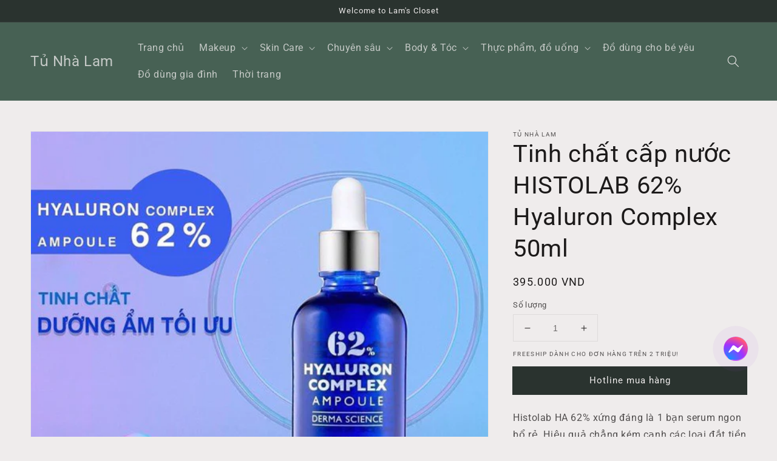

--- FILE ---
content_type: text/html; charset=utf-8
request_url: https://tunhalam.com/products/tinh-ch%E1%BA%A5t-c%E1%BA%A5p-n%C6%B0%E1%BB%9Bc-histolab-62-hyaluron-complex-50ml
body_size: 22172
content:
<!doctype html>
<html class="no-js" lang="vi">
  <head>
    <meta charset="utf-8">
    <meta http-equiv="X-UA-Compatible" content="IE=edge">
    <meta name="viewport" content="width=device-width,initial-scale=1">
    <meta name="theme-color" content="">
    <link rel="canonical" href="https://tunhalam.com/products/tinh-ch%e1%ba%a5t-c%e1%ba%a5p-n%c6%b0%e1%bb%9bc-histolab-62-hyaluron-complex-50ml">
    <link rel="preconnect" href="https://cdn.shopify.com" crossorigin><link rel="shortcut icon" type="image/png" href="//tunhalam.com/cdn/shop/files/logo_32x32.jpg?v=1632721247"><link rel="preconnect" href="https://fonts.shopifycdn.com" crossorigin><title>
      Tinh chất cấp nước HISTOLAB 62% Hyaluron Complex 50ml
 &ndash; Tủ Nhà Lam</title>

    
      <meta name="description" content="Histolab HA 62% xứng đáng là 1 bạn serum ngon bổ rẻ. Hiệu quả chẳng kém cạnh các loại đắt tiền khác! ☺️ 💦 Hyaluron 62% chứa lượng acid Hyaluronic khổng lồ cấp nước ở tầng sâu cho da. Mỗi 1 giọt serum HA 62% - tương đương với 80ml nước nên lúc nào da cũng ẩm mượt như được ngậm 1 lớp nước dưới da. 💦 Tinh Chất Ốc Sên và c">
    

    

<meta property="og:site_name" content="Tủ Nhà Lam">
<meta property="og:url" content="https://tunhalam.com/products/tinh-ch%e1%ba%a5t-c%e1%ba%a5p-n%c6%b0%e1%bb%9bc-histolab-62-hyaluron-complex-50ml">
<meta property="og:title" content="Tinh chất cấp nước HISTOLAB 62% Hyaluron Complex 50ml">
<meta property="og:type" content="product">
<meta property="og:description" content="Histolab HA 62% xứng đáng là 1 bạn serum ngon bổ rẻ. Hiệu quả chẳng kém cạnh các loại đắt tiền khác! ☺️ 💦 Hyaluron 62% chứa lượng acid Hyaluronic khổng lồ cấp nước ở tầng sâu cho da. Mỗi 1 giọt serum HA 62% - tương đương với 80ml nước nên lúc nào da cũng ẩm mượt như được ngậm 1 lớp nước dưới da. 💦 Tinh Chất Ốc Sên và c"><meta property="og:image" content="http://tunhalam.com/cdn/shop/products/image_e68277e4-1e77-4a43-996a-abfd7e171de1.jpg?v=1652072939">
  <meta property="og:image:secure_url" content="https://tunhalam.com/cdn/shop/products/image_e68277e4-1e77-4a43-996a-abfd7e171de1.jpg?v=1652072939">
  <meta property="og:image:width" content="600">
  <meta property="og:image:height" content="600"><meta property="og:price:amount" content="395.000">
  <meta property="og:price:currency" content="VND"><meta name="twitter:card" content="summary_large_image">
<meta name="twitter:title" content="Tinh chất cấp nước HISTOLAB 62% Hyaluron Complex 50ml">
<meta name="twitter:description" content="Histolab HA 62% xứng đáng là 1 bạn serum ngon bổ rẻ. Hiệu quả chẳng kém cạnh các loại đắt tiền khác! ☺️ 💦 Hyaluron 62% chứa lượng acid Hyaluronic khổng lồ cấp nước ở tầng sâu cho da. Mỗi 1 giọt serum HA 62% - tương đương với 80ml nước nên lúc nào da cũng ẩm mượt như được ngậm 1 lớp nước dưới da. 💦 Tinh Chất Ốc Sên và c">


    <script src="//tunhalam.com/cdn/shop/t/3/assets/global.js?v=130189267061969566591759728872" defer="defer"></script>
    <script>window.performance && window.performance.mark && window.performance.mark('shopify.content_for_header.start');</script><meta name="facebook-domain-verification" content="5fvjs5dmkcjmrjd3wzpb8oq60yzecw">
<meta name="google-site-verification" content="nlw3LHFgBvudiSL4fGtiEwrPLj-bIcaOGqE-t6eiOM8">
<meta id="shopify-digital-wallet" name="shopify-digital-wallet" content="/60377563322/digital_wallets/dialog">
<link rel="alternate" type="application/json+oembed" href="https://tunhalam.com/products/tinh-ch%e1%ba%a5t-c%e1%ba%a5p-n%c6%b0%e1%bb%9bc-histolab-62-hyaluron-complex-50ml.oembed">
<script async="async" src="/checkouts/internal/preloads.js?locale=vi-VN"></script>
<script id="shopify-features" type="application/json">{"accessToken":"75c36ddc8f53b86217fbc0f2d2c54e5f","betas":["rich-media-storefront-analytics"],"domain":"tunhalam.com","predictiveSearch":true,"shopId":60377563322,"locale":"vi"}</script>
<script>var Shopify = Shopify || {};
Shopify.shop = "tunhalam.myshopify.com";
Shopify.locale = "vi";
Shopify.currency = {"active":"VND","rate":"1.0"};
Shopify.country = "VN";
Shopify.theme = {"name":"tunhalam\/main","id":155382972631,"schema_name":"Dawn","schema_version":"2.1.0","theme_store_id":null,"role":"main"};
Shopify.theme.handle = "null";
Shopify.theme.style = {"id":null,"handle":null};
Shopify.cdnHost = "tunhalam.com/cdn";
Shopify.routes = Shopify.routes || {};
Shopify.routes.root = "/";</script>
<script type="module">!function(o){(o.Shopify=o.Shopify||{}).modules=!0}(window);</script>
<script>!function(o){function n(){var o=[];function n(){o.push(Array.prototype.slice.apply(arguments))}return n.q=o,n}var t=o.Shopify=o.Shopify||{};t.loadFeatures=n(),t.autoloadFeatures=n()}(window);</script>
<script id="shop-js-analytics" type="application/json">{"pageType":"product"}</script>
<script defer="defer" async type="module" src="//tunhalam.com/cdn/shopifycloud/shop-js/modules/v2/client.init-shop-cart-sync_CnyDD2zL.vi.esm.js"></script>
<script defer="defer" async type="module" src="//tunhalam.com/cdn/shopifycloud/shop-js/modules/v2/chunk.common_DuYnsC0Y.esm.js"></script>
<script type="module">
  await import("//tunhalam.com/cdn/shopifycloud/shop-js/modules/v2/client.init-shop-cart-sync_CnyDD2zL.vi.esm.js");
await import("//tunhalam.com/cdn/shopifycloud/shop-js/modules/v2/chunk.common_DuYnsC0Y.esm.js");

  window.Shopify.SignInWithShop?.initShopCartSync?.({"fedCMEnabled":true,"windoidEnabled":true});

</script>
<script id="__st">var __st={"a":60377563322,"offset":25200,"reqid":"1771fb25-08a7-4849-9c69-8844f9b3cf12-1768947771","pageurl":"tunhalam.com\/products\/tinh-ch%E1%BA%A5t-c%E1%BA%A5p-n%C6%B0%E1%BB%9Bc-histolab-62-hyaluron-complex-50ml","u":"1ff4a97299de","p":"product","rtyp":"product","rid":7639708369111};</script>
<script>window.ShopifyPaypalV4VisibilityTracking = true;</script>
<script id="captcha-bootstrap">!function(){'use strict';const t='contact',e='account',n='new_comment',o=[[t,t],['blogs',n],['comments',n],[t,'customer']],c=[[e,'customer_login'],[e,'guest_login'],[e,'recover_customer_password'],[e,'create_customer']],r=t=>t.map((([t,e])=>`form[action*='/${t}']:not([data-nocaptcha='true']) input[name='form_type'][value='${e}']`)).join(','),a=t=>()=>t?[...document.querySelectorAll(t)].map((t=>t.form)):[];function s(){const t=[...o],e=r(t);return a(e)}const i='password',u='form_key',d=['recaptcha-v3-token','g-recaptcha-response','h-captcha-response',i],f=()=>{try{return window.sessionStorage}catch{return}},m='__shopify_v',_=t=>t.elements[u];function p(t,e,n=!1){try{const o=window.sessionStorage,c=JSON.parse(o.getItem(e)),{data:r}=function(t){const{data:e,action:n}=t;return t[m]||n?{data:e,action:n}:{data:t,action:n}}(c);for(const[e,n]of Object.entries(r))t.elements[e]&&(t.elements[e].value=n);n&&o.removeItem(e)}catch(o){console.error('form repopulation failed',{error:o})}}const l='form_type',E='cptcha';function T(t){t.dataset[E]=!0}const w=window,h=w.document,L='Shopify',v='ce_forms',y='captcha';let A=!1;((t,e)=>{const n=(g='f06e6c50-85a8-45c8-87d0-21a2b65856fe',I='https://cdn.shopify.com/shopifycloud/storefront-forms-hcaptcha/ce_storefront_forms_captcha_hcaptcha.v1.5.2.iife.js',D={infoText:'Được hCaptcha bảo vệ',privacyText:'Quyền riêng tư',termsText:'Điều khoản'},(t,e,n)=>{const o=w[L][v],c=o.bindForm;if(c)return c(t,g,e,D).then(n);var r;o.q.push([[t,g,e,D],n]),r=I,A||(h.body.append(Object.assign(h.createElement('script'),{id:'captcha-provider',async:!0,src:r})),A=!0)});var g,I,D;w[L]=w[L]||{},w[L][v]=w[L][v]||{},w[L][v].q=[],w[L][y]=w[L][y]||{},w[L][y].protect=function(t,e){n(t,void 0,e),T(t)},Object.freeze(w[L][y]),function(t,e,n,w,h,L){const[v,y,A,g]=function(t,e,n){const i=e?o:[],u=t?c:[],d=[...i,...u],f=r(d),m=r(i),_=r(d.filter((([t,e])=>n.includes(e))));return[a(f),a(m),a(_),s()]}(w,h,L),I=t=>{const e=t.target;return e instanceof HTMLFormElement?e:e&&e.form},D=t=>v().includes(t);t.addEventListener('submit',(t=>{const e=I(t);if(!e)return;const n=D(e)&&!e.dataset.hcaptchaBound&&!e.dataset.recaptchaBound,o=_(e),c=g().includes(e)&&(!o||!o.value);(n||c)&&t.preventDefault(),c&&!n&&(function(t){try{if(!f())return;!function(t){const e=f();if(!e)return;const n=_(t);if(!n)return;const o=n.value;o&&e.removeItem(o)}(t);const e=Array.from(Array(32),(()=>Math.random().toString(36)[2])).join('');!function(t,e){_(t)||t.append(Object.assign(document.createElement('input'),{type:'hidden',name:u})),t.elements[u].value=e}(t,e),function(t,e){const n=f();if(!n)return;const o=[...t.querySelectorAll(`input[type='${i}']`)].map((({name:t})=>t)),c=[...d,...o],r={};for(const[a,s]of new FormData(t).entries())c.includes(a)||(r[a]=s);n.setItem(e,JSON.stringify({[m]:1,action:t.action,data:r}))}(t,e)}catch(e){console.error('failed to persist form',e)}}(e),e.submit())}));const S=(t,e)=>{t&&!t.dataset[E]&&(n(t,e.some((e=>e===t))),T(t))};for(const o of['focusin','change'])t.addEventListener(o,(t=>{const e=I(t);D(e)&&S(e,y())}));const B=e.get('form_key'),M=e.get(l),P=B&&M;t.addEventListener('DOMContentLoaded',(()=>{const t=y();if(P)for(const e of t)e.elements[l].value===M&&p(e,B);[...new Set([...A(),...v().filter((t=>'true'===t.dataset.shopifyCaptcha))])].forEach((e=>S(e,t)))}))}(h,new URLSearchParams(w.location.search),n,t,e,['guest_login'])})(!0,!0)}();</script>
<script integrity="sha256-4kQ18oKyAcykRKYeNunJcIwy7WH5gtpwJnB7kiuLZ1E=" data-source-attribution="shopify.loadfeatures" defer="defer" src="//tunhalam.com/cdn/shopifycloud/storefront/assets/storefront/load_feature-a0a9edcb.js" crossorigin="anonymous"></script>
<script data-source-attribution="shopify.dynamic_checkout.dynamic.init">var Shopify=Shopify||{};Shopify.PaymentButton=Shopify.PaymentButton||{isStorefrontPortableWallets:!0,init:function(){window.Shopify.PaymentButton.init=function(){};var t=document.createElement("script");t.src="https://tunhalam.com/cdn/shopifycloud/portable-wallets/latest/portable-wallets.vi.js",t.type="module",document.head.appendChild(t)}};
</script>
<script data-source-attribution="shopify.dynamic_checkout.buyer_consent">
  function portableWalletsHideBuyerConsent(e){var t=document.getElementById("shopify-buyer-consent"),n=document.getElementById("shopify-subscription-policy-button");t&&n&&(t.classList.add("hidden"),t.setAttribute("aria-hidden","true"),n.removeEventListener("click",e))}function portableWalletsShowBuyerConsent(e){var t=document.getElementById("shopify-buyer-consent"),n=document.getElementById("shopify-subscription-policy-button");t&&n&&(t.classList.remove("hidden"),t.removeAttribute("aria-hidden"),n.addEventListener("click",e))}window.Shopify?.PaymentButton&&(window.Shopify.PaymentButton.hideBuyerConsent=portableWalletsHideBuyerConsent,window.Shopify.PaymentButton.showBuyerConsent=portableWalletsShowBuyerConsent);
</script>
<script data-source-attribution="shopify.dynamic_checkout.cart.bootstrap">document.addEventListener("DOMContentLoaded",(function(){function t(){return document.querySelector("shopify-accelerated-checkout-cart, shopify-accelerated-checkout")}if(t())Shopify.PaymentButton.init();else{new MutationObserver((function(e,n){t()&&(Shopify.PaymentButton.init(),n.disconnect())})).observe(document.body,{childList:!0,subtree:!0})}}));
</script>
<script id="sections-script" data-sections="main-product,product-recommendations,header,footer" defer="defer" src="//tunhalam.com/cdn/shop/t/3/compiled_assets/scripts.js?v=966"></script>
<script>window.performance && window.performance.mark && window.performance.mark('shopify.content_for_header.end');</script>


    <style data-shopify>
      @font-face {
  font-family: Roboto;
  font-weight: 400;
  font-style: normal;
  font-display: swap;
  src: url("//tunhalam.com/cdn/fonts/roboto/roboto_n4.2019d890f07b1852f56ce63ba45b2db45d852cba.woff2") format("woff2"),
       url("//tunhalam.com/cdn/fonts/roboto/roboto_n4.238690e0007583582327135619c5f7971652fa9d.woff") format("woff");
}

      @font-face {
  font-family: Roboto;
  font-weight: 700;
  font-style: normal;
  font-display: swap;
  src: url("//tunhalam.com/cdn/fonts/roboto/roboto_n7.f38007a10afbbde8976c4056bfe890710d51dec2.woff2") format("woff2"),
       url("//tunhalam.com/cdn/fonts/roboto/roboto_n7.94bfdd3e80c7be00e128703d245c207769d763f9.woff") format("woff");
}

      @font-face {
  font-family: Roboto;
  font-weight: 400;
  font-style: italic;
  font-display: swap;
  src: url("//tunhalam.com/cdn/fonts/roboto/roboto_i4.57ce898ccda22ee84f49e6b57ae302250655e2d4.woff2") format("woff2"),
       url("//tunhalam.com/cdn/fonts/roboto/roboto_i4.b21f3bd061cbcb83b824ae8c7671a82587b264bf.woff") format("woff");
}

      @font-face {
  font-family: Roboto;
  font-weight: 700;
  font-style: italic;
  font-display: swap;
  src: url("//tunhalam.com/cdn/fonts/roboto/roboto_i7.7ccaf9410746f2c53340607c42c43f90a9005937.woff2") format("woff2"),
       url("//tunhalam.com/cdn/fonts/roboto/roboto_i7.49ec21cdd7148292bffea74c62c0df6e93551516.woff") format("woff");
}

      @font-face {
  font-family: Roboto;
  font-weight: 400;
  font-style: normal;
  font-display: swap;
  src: url("//tunhalam.com/cdn/fonts/roboto/roboto_n4.2019d890f07b1852f56ce63ba45b2db45d852cba.woff2") format("woff2"),
       url("//tunhalam.com/cdn/fonts/roboto/roboto_n4.238690e0007583582327135619c5f7971652fa9d.woff") format("woff");
}


      :root {
        --font-body-family: Roboto, sans-serif;
        --font-body-style: normal;
        --font-body-weight: 400;

        --font-heading-family: Roboto, sans-serif;
        --font-heading-style: normal;
        --font-heading-weight: 400;

        --color-base-text: 28, 26, 26;
        --color-base-background-1: 239, 236, 236;
        --color-base-background-2: 193, 188, 174;
        --color-base-solid-button-labels: 239, 236, 236;
        --color-base-outline-button-labels: 123, 131, 130;
        --color-base-accent-1: 42, 51, 47;
        --color-base-accent-2: 71, 97, 84;
        --payment-terms-background-color: #EFECEC;

        --gradient-base-background-1: #EFECEC;
        --gradient-base-background-2: #C1BCAE;
        --gradient-base-accent-1: #2A332F;
        --gradient-base-accent-2: #476154;

        --page-width: 160rem;
      }

      *,
      *::before,
      *::after {
        box-sizing: inherit;
      }

      html {
        box-sizing: border-box;
        font-size: 62.5%;
        height: 100%;
      }

      body {
        display: grid;
        grid-template-rows: auto auto 1fr auto;
        grid-template-columns: 100%;
        min-height: 100%;
        margin: 0;
        font-size: 1.5rem;
        letter-spacing: 0.06rem;
        line-height: 1.8;
        font-family: var(--font-body-family);
        font-style: var(--font-body-style);
        font-weight: var(--font-body-weight);
      }

      @media screen and (min-width: 750px) {
        body {
          font-size: 1.6rem;
        }
      }

      #messenger-chat {
        bottom: 125px;
        height: 40px;
        background-color: #A643DD;
        box-shadow: 0 0 0 0 #A643DD;
        overflow: hidden;
        -webkit-animation: 2s infinite pulse-purple;
        animation: 2s infinite pulse-purple;
        position: fixed;
        right: 48px;
        width: 40px;
        border-radius: 50%;
        z-index: 100;
      }
      @keyframes pulse-purple {
        0% {
          background-color: #A643DD;
          box-shadow: 0 0 0 0 rgba(166, 67, 221, 0.5);
        }
        100% {
          background-color: #C75CFF;
          box-shadow: 0 0 0 20px rgba(166, 67, 221, 0);
        }
      }
      #messenger-chat > img {
        width: 100%;
        height: auto;
      }

      @media screen and (max-width: 749px) {
        #messenger-chat {
          right: 16px;
        }
      }

    </style>

    <link href="//tunhalam.com/cdn/shop/t/3/assets/base.css?v=126994073906222565261759728869" rel="stylesheet" type="text/css" media="all" />
<link rel="preload" as="font" href="//tunhalam.com/cdn/fonts/roboto/roboto_n4.2019d890f07b1852f56ce63ba45b2db45d852cba.woff2" type="font/woff2" crossorigin><link rel="preload" as="font" href="//tunhalam.com/cdn/fonts/roboto/roboto_n4.2019d890f07b1852f56ce63ba45b2db45d852cba.woff2" type="font/woff2" crossorigin><link rel="stylesheet" href="//tunhalam.com/cdn/shop/t/3/assets/component-predictive-search.css?v=171342419786403665911759728871" media="print" onload="this.media='all'"><script>document.documentElement.className = document.documentElement.className.replace('no-js', 'js');</script>
    <!-- Hotjar Tracking Code for https://tunhalam.com -->
    <script>
        (function(h,o,t,j,a,r){
            h.hj=h.hj||function(){(h.hj.q=h.hj.q||[]).push(arguments)};
            h._hjSettings={hjid:3050117,hjsv:6};
            a=o.getElementsByTagName('head')[0];
            r=o.createElement('script');r.async=1;
            r.src=t+h._hjSettings.hjid+j+h._hjSettings.hjsv;
            a.appendChild(r);
        })(window,document,'https://static.hotjar.com/c/hotjar-','.js?sv=');
    </script>
    
  <link href="https://monorail-edge.shopifysvc.com" rel="dns-prefetch">
<script>(function(){if ("sendBeacon" in navigator && "performance" in window) {try {var session_token_from_headers = performance.getEntriesByType('navigation')[0].serverTiming.find(x => x.name == '_s').description;} catch {var session_token_from_headers = undefined;}var session_cookie_matches = document.cookie.match(/_shopify_s=([^;]*)/);var session_token_from_cookie = session_cookie_matches && session_cookie_matches.length === 2 ? session_cookie_matches[1] : "";var session_token = session_token_from_headers || session_token_from_cookie || "";function handle_abandonment_event(e) {var entries = performance.getEntries().filter(function(entry) {return /monorail-edge.shopifysvc.com/.test(entry.name);});if (!window.abandonment_tracked && entries.length === 0) {window.abandonment_tracked = true;var currentMs = Date.now();var navigation_start = performance.timing.navigationStart;var payload = {shop_id: 60377563322,url: window.location.href,navigation_start,duration: currentMs - navigation_start,session_token,page_type: "product"};window.navigator.sendBeacon("https://monorail-edge.shopifysvc.com/v1/produce", JSON.stringify({schema_id: "online_store_buyer_site_abandonment/1.1",payload: payload,metadata: {event_created_at_ms: currentMs,event_sent_at_ms: currentMs}}));}}window.addEventListener('pagehide', handle_abandonment_event);}}());</script>
<script id="web-pixels-manager-setup">(function e(e,d,r,n,o){if(void 0===o&&(o={}),!Boolean(null===(a=null===(i=window.Shopify)||void 0===i?void 0:i.analytics)||void 0===a?void 0:a.replayQueue)){var i,a;window.Shopify=window.Shopify||{};var t=window.Shopify;t.analytics=t.analytics||{};var s=t.analytics;s.replayQueue=[],s.publish=function(e,d,r){return s.replayQueue.push([e,d,r]),!0};try{self.performance.mark("wpm:start")}catch(e){}var l=function(){var e={modern:/Edge?\/(1{2}[4-9]|1[2-9]\d|[2-9]\d{2}|\d{4,})\.\d+(\.\d+|)|Firefox\/(1{2}[4-9]|1[2-9]\d|[2-9]\d{2}|\d{4,})\.\d+(\.\d+|)|Chrom(ium|e)\/(9{2}|\d{3,})\.\d+(\.\d+|)|(Maci|X1{2}).+ Version\/(15\.\d+|(1[6-9]|[2-9]\d|\d{3,})\.\d+)([,.]\d+|)( \(\w+\)|)( Mobile\/\w+|) Safari\/|Chrome.+OPR\/(9{2}|\d{3,})\.\d+\.\d+|(CPU[ +]OS|iPhone[ +]OS|CPU[ +]iPhone|CPU IPhone OS|CPU iPad OS)[ +]+(15[._]\d+|(1[6-9]|[2-9]\d|\d{3,})[._]\d+)([._]\d+|)|Android:?[ /-](13[3-9]|1[4-9]\d|[2-9]\d{2}|\d{4,})(\.\d+|)(\.\d+|)|Android.+Firefox\/(13[5-9]|1[4-9]\d|[2-9]\d{2}|\d{4,})\.\d+(\.\d+|)|Android.+Chrom(ium|e)\/(13[3-9]|1[4-9]\d|[2-9]\d{2}|\d{4,})\.\d+(\.\d+|)|SamsungBrowser\/([2-9]\d|\d{3,})\.\d+/,legacy:/Edge?\/(1[6-9]|[2-9]\d|\d{3,})\.\d+(\.\d+|)|Firefox\/(5[4-9]|[6-9]\d|\d{3,})\.\d+(\.\d+|)|Chrom(ium|e)\/(5[1-9]|[6-9]\d|\d{3,})\.\d+(\.\d+|)([\d.]+$|.*Safari\/(?![\d.]+ Edge\/[\d.]+$))|(Maci|X1{2}).+ Version\/(10\.\d+|(1[1-9]|[2-9]\d|\d{3,})\.\d+)([,.]\d+|)( \(\w+\)|)( Mobile\/\w+|) Safari\/|Chrome.+OPR\/(3[89]|[4-9]\d|\d{3,})\.\d+\.\d+|(CPU[ +]OS|iPhone[ +]OS|CPU[ +]iPhone|CPU IPhone OS|CPU iPad OS)[ +]+(10[._]\d+|(1[1-9]|[2-9]\d|\d{3,})[._]\d+)([._]\d+|)|Android:?[ /-](13[3-9]|1[4-9]\d|[2-9]\d{2}|\d{4,})(\.\d+|)(\.\d+|)|Mobile Safari.+OPR\/([89]\d|\d{3,})\.\d+\.\d+|Android.+Firefox\/(13[5-9]|1[4-9]\d|[2-9]\d{2}|\d{4,})\.\d+(\.\d+|)|Android.+Chrom(ium|e)\/(13[3-9]|1[4-9]\d|[2-9]\d{2}|\d{4,})\.\d+(\.\d+|)|Android.+(UC? ?Browser|UCWEB|U3)[ /]?(15\.([5-9]|\d{2,})|(1[6-9]|[2-9]\d|\d{3,})\.\d+)\.\d+|SamsungBrowser\/(5\.\d+|([6-9]|\d{2,})\.\d+)|Android.+MQ{2}Browser\/(14(\.(9|\d{2,})|)|(1[5-9]|[2-9]\d|\d{3,})(\.\d+|))(\.\d+|)|K[Aa][Ii]OS\/(3\.\d+|([4-9]|\d{2,})\.\d+)(\.\d+|)/},d=e.modern,r=e.legacy,n=navigator.userAgent;return n.match(d)?"modern":n.match(r)?"legacy":"unknown"}(),u="modern"===l?"modern":"legacy",c=(null!=n?n:{modern:"",legacy:""})[u],f=function(e){return[e.baseUrl,"/wpm","/b",e.hashVersion,"modern"===e.buildTarget?"m":"l",".js"].join("")}({baseUrl:d,hashVersion:r,buildTarget:u}),m=function(e){var d=e.version,r=e.bundleTarget,n=e.surface,o=e.pageUrl,i=e.monorailEndpoint;return{emit:function(e){var a=e.status,t=e.errorMsg,s=(new Date).getTime(),l=JSON.stringify({metadata:{event_sent_at_ms:s},events:[{schema_id:"web_pixels_manager_load/3.1",payload:{version:d,bundle_target:r,page_url:o,status:a,surface:n,error_msg:t},metadata:{event_created_at_ms:s}}]});if(!i)return console&&console.warn&&console.warn("[Web Pixels Manager] No Monorail endpoint provided, skipping logging."),!1;try{return self.navigator.sendBeacon.bind(self.navigator)(i,l)}catch(e){}var u=new XMLHttpRequest;try{return u.open("POST",i,!0),u.setRequestHeader("Content-Type","text/plain"),u.send(l),!0}catch(e){return console&&console.warn&&console.warn("[Web Pixels Manager] Got an unhandled error while logging to Monorail."),!1}}}}({version:r,bundleTarget:l,surface:e.surface,pageUrl:self.location.href,monorailEndpoint:e.monorailEndpoint});try{o.browserTarget=l,function(e){var d=e.src,r=e.async,n=void 0===r||r,o=e.onload,i=e.onerror,a=e.sri,t=e.scriptDataAttributes,s=void 0===t?{}:t,l=document.createElement("script"),u=document.querySelector("head"),c=document.querySelector("body");if(l.async=n,l.src=d,a&&(l.integrity=a,l.crossOrigin="anonymous"),s)for(var f in s)if(Object.prototype.hasOwnProperty.call(s,f))try{l.dataset[f]=s[f]}catch(e){}if(o&&l.addEventListener("load",o),i&&l.addEventListener("error",i),u)u.appendChild(l);else{if(!c)throw new Error("Did not find a head or body element to append the script");c.appendChild(l)}}({src:f,async:!0,onload:function(){if(!function(){var e,d;return Boolean(null===(d=null===(e=window.Shopify)||void 0===e?void 0:e.analytics)||void 0===d?void 0:d.initialized)}()){var d=window.webPixelsManager.init(e)||void 0;if(d){var r=window.Shopify.analytics;r.replayQueue.forEach((function(e){var r=e[0],n=e[1],o=e[2];d.publishCustomEvent(r,n,o)})),r.replayQueue=[],r.publish=d.publishCustomEvent,r.visitor=d.visitor,r.initialized=!0}}},onerror:function(){return m.emit({status:"failed",errorMsg:"".concat(f," has failed to load")})},sri:function(e){var d=/^sha384-[A-Za-z0-9+/=]+$/;return"string"==typeof e&&d.test(e)}(c)?c:"",scriptDataAttributes:o}),m.emit({status:"loading"})}catch(e){m.emit({status:"failed",errorMsg:(null==e?void 0:e.message)||"Unknown error"})}}})({shopId: 60377563322,storefrontBaseUrl: "https://tunhalam.com",extensionsBaseUrl: "https://extensions.shopifycdn.com/cdn/shopifycloud/web-pixels-manager",monorailEndpoint: "https://monorail-edge.shopifysvc.com/unstable/produce_batch",surface: "storefront-renderer",enabledBetaFlags: ["2dca8a86"],webPixelsConfigList: [{"id":"528810199","configuration":"{\"config\":\"{\\\"pixel_id\\\":\\\"G-0T01ZYG6VT\\\",\\\"target_country\\\":\\\"VN\\\",\\\"gtag_events\\\":[{\\\"type\\\":\\\"begin_checkout\\\",\\\"action_label\\\":[\\\"G-0T01ZYG6VT\\\",\\\"AW-878603088\\\/4AnACPCjuogDENDW-aID\\\"]},{\\\"type\\\":\\\"search\\\",\\\"action_label\\\":[\\\"G-0T01ZYG6VT\\\",\\\"AW-878603088\\\/hpqmCPOjuogDENDW-aID\\\"]},{\\\"type\\\":\\\"view_item\\\",\\\"action_label\\\":[\\\"G-0T01ZYG6VT\\\",\\\"AW-878603088\\\/lzfNCOqjuogDENDW-aID\\\",\\\"MC-4ECFMSMR4Q\\\"]},{\\\"type\\\":\\\"purchase\\\",\\\"action_label\\\":[\\\"G-0T01ZYG6VT\\\",\\\"AW-878603088\\\/hP61COejuogDENDW-aID\\\",\\\"MC-4ECFMSMR4Q\\\"]},{\\\"type\\\":\\\"page_view\\\",\\\"action_label\\\":[\\\"G-0T01ZYG6VT\\\",\\\"AW-878603088\\\/IIxaCOSjuogDENDW-aID\\\",\\\"MC-4ECFMSMR4Q\\\"]},{\\\"type\\\":\\\"add_payment_info\\\",\\\"action_label\\\":[\\\"G-0T01ZYG6VT\\\",\\\"AW-878603088\\\/jP8ZCPajuogDENDW-aID\\\"]},{\\\"type\\\":\\\"add_to_cart\\\",\\\"action_label\\\":[\\\"G-0T01ZYG6VT\\\",\\\"AW-878603088\\\/RZCfCO2juogDENDW-aID\\\"]}],\\\"enable_monitoring_mode\\\":false}\"}","eventPayloadVersion":"v1","runtimeContext":"OPEN","scriptVersion":"b2a88bafab3e21179ed38636efcd8a93","type":"APP","apiClientId":1780363,"privacyPurposes":[],"dataSharingAdjustments":{"protectedCustomerApprovalScopes":["read_customer_address","read_customer_email","read_customer_name","read_customer_personal_data","read_customer_phone"]}},{"id":"425951447","configuration":"{\"pixelCode\":\"CP6UUNJC77UF832U9AOG\"}","eventPayloadVersion":"v1","runtimeContext":"STRICT","scriptVersion":"22e92c2ad45662f435e4801458fb78cc","type":"APP","apiClientId":4383523,"privacyPurposes":["ANALYTICS","MARKETING","SALE_OF_DATA"],"dataSharingAdjustments":{"protectedCustomerApprovalScopes":["read_customer_address","read_customer_email","read_customer_name","read_customer_personal_data","read_customer_phone"]}},{"id":"189202647","configuration":"{\"pixel_id\":\"203936511830866\",\"pixel_type\":\"facebook_pixel\",\"metaapp_system_user_token\":\"-\"}","eventPayloadVersion":"v1","runtimeContext":"OPEN","scriptVersion":"ca16bc87fe92b6042fbaa3acc2fbdaa6","type":"APP","apiClientId":2329312,"privacyPurposes":["ANALYTICS","MARKETING","SALE_OF_DATA"],"dataSharingAdjustments":{"protectedCustomerApprovalScopes":["read_customer_address","read_customer_email","read_customer_name","read_customer_personal_data","read_customer_phone"]}},{"id":"shopify-app-pixel","configuration":"{}","eventPayloadVersion":"v1","runtimeContext":"STRICT","scriptVersion":"0450","apiClientId":"shopify-pixel","type":"APP","privacyPurposes":["ANALYTICS","MARKETING"]},{"id":"shopify-custom-pixel","eventPayloadVersion":"v1","runtimeContext":"LAX","scriptVersion":"0450","apiClientId":"shopify-pixel","type":"CUSTOM","privacyPurposes":["ANALYTICS","MARKETING"]}],isMerchantRequest: false,initData: {"shop":{"name":"Tủ Nhà Lam","paymentSettings":{"currencyCode":"VND"},"myshopifyDomain":"tunhalam.myshopify.com","countryCode":"VN","storefrontUrl":"https:\/\/tunhalam.com"},"customer":null,"cart":null,"checkout":null,"productVariants":[{"price":{"amount":395000.0,"currencyCode":"VND"},"product":{"title":"Tinh chất cấp nước HISTOLAB 62% Hyaluron Complex 50ml","vendor":"Tủ Nhà Lam","id":"7639708369111","untranslatedTitle":"Tinh chất cấp nước HISTOLAB 62% Hyaluron Complex 50ml","url":"\/products\/tinh-ch%E1%BA%A5t-c%E1%BA%A5p-n%C6%B0%E1%BB%9Bc-histolab-62-hyaluron-complex-50ml","type":""},"id":"42739796279511","image":{"src":"\/\/tunhalam.com\/cdn\/shop\/products\/image_e68277e4-1e77-4a43-996a-abfd7e171de1.jpg?v=1652072939"},"sku":null,"title":"Default Title","untranslatedTitle":"Default Title"}],"purchasingCompany":null},},"https://tunhalam.com/cdn","fcfee988w5aeb613cpc8e4bc33m6693e112",{"modern":"","legacy":""},{"shopId":"60377563322","storefrontBaseUrl":"https:\/\/tunhalam.com","extensionBaseUrl":"https:\/\/extensions.shopifycdn.com\/cdn\/shopifycloud\/web-pixels-manager","surface":"storefront-renderer","enabledBetaFlags":"[\"2dca8a86\"]","isMerchantRequest":"false","hashVersion":"fcfee988w5aeb613cpc8e4bc33m6693e112","publish":"custom","events":"[[\"page_viewed\",{}],[\"product_viewed\",{\"productVariant\":{\"price\":{\"amount\":395000.0,\"currencyCode\":\"VND\"},\"product\":{\"title\":\"Tinh chất cấp nước HISTOLAB 62% Hyaluron Complex 50ml\",\"vendor\":\"Tủ Nhà Lam\",\"id\":\"7639708369111\",\"untranslatedTitle\":\"Tinh chất cấp nước HISTOLAB 62% Hyaluron Complex 50ml\",\"url\":\"\/products\/tinh-ch%E1%BA%A5t-c%E1%BA%A5p-n%C6%B0%E1%BB%9Bc-histolab-62-hyaluron-complex-50ml\",\"type\":\"\"},\"id\":\"42739796279511\",\"image\":{\"src\":\"\/\/tunhalam.com\/cdn\/shop\/products\/image_e68277e4-1e77-4a43-996a-abfd7e171de1.jpg?v=1652072939\"},\"sku\":null,\"title\":\"Default Title\",\"untranslatedTitle\":\"Default Title\"}}]]"});</script><script>
  window.ShopifyAnalytics = window.ShopifyAnalytics || {};
  window.ShopifyAnalytics.meta = window.ShopifyAnalytics.meta || {};
  window.ShopifyAnalytics.meta.currency = 'VND';
  var meta = {"product":{"id":7639708369111,"gid":"gid:\/\/shopify\/Product\/7639708369111","vendor":"Tủ Nhà Lam","type":"","handle":"tinh-chất-cấp-nước-histolab-62-hyaluron-complex-50ml","variants":[{"id":42739796279511,"price":39500000,"name":"Tinh chất cấp nước HISTOLAB 62% Hyaluron Complex 50ml","public_title":null,"sku":null}],"remote":false},"page":{"pageType":"product","resourceType":"product","resourceId":7639708369111,"requestId":"1771fb25-08a7-4849-9c69-8844f9b3cf12-1768947771"}};
  for (var attr in meta) {
    window.ShopifyAnalytics.meta[attr] = meta[attr];
  }
</script>
<script class="analytics">
  (function () {
    var customDocumentWrite = function(content) {
      var jquery = null;

      if (window.jQuery) {
        jquery = window.jQuery;
      } else if (window.Checkout && window.Checkout.$) {
        jquery = window.Checkout.$;
      }

      if (jquery) {
        jquery('body').append(content);
      }
    };

    var hasLoggedConversion = function(token) {
      if (token) {
        return document.cookie.indexOf('loggedConversion=' + token) !== -1;
      }
      return false;
    }

    var setCookieIfConversion = function(token) {
      if (token) {
        var twoMonthsFromNow = new Date(Date.now());
        twoMonthsFromNow.setMonth(twoMonthsFromNow.getMonth() + 2);

        document.cookie = 'loggedConversion=' + token + '; expires=' + twoMonthsFromNow;
      }
    }

    var trekkie = window.ShopifyAnalytics.lib = window.trekkie = window.trekkie || [];
    if (trekkie.integrations) {
      return;
    }
    trekkie.methods = [
      'identify',
      'page',
      'ready',
      'track',
      'trackForm',
      'trackLink'
    ];
    trekkie.factory = function(method) {
      return function() {
        var args = Array.prototype.slice.call(arguments);
        args.unshift(method);
        trekkie.push(args);
        return trekkie;
      };
    };
    for (var i = 0; i < trekkie.methods.length; i++) {
      var key = trekkie.methods[i];
      trekkie[key] = trekkie.factory(key);
    }
    trekkie.load = function(config) {
      trekkie.config = config || {};
      trekkie.config.initialDocumentCookie = document.cookie;
      var first = document.getElementsByTagName('script')[0];
      var script = document.createElement('script');
      script.type = 'text/javascript';
      script.onerror = function(e) {
        var scriptFallback = document.createElement('script');
        scriptFallback.type = 'text/javascript';
        scriptFallback.onerror = function(error) {
                var Monorail = {
      produce: function produce(monorailDomain, schemaId, payload) {
        var currentMs = new Date().getTime();
        var event = {
          schema_id: schemaId,
          payload: payload,
          metadata: {
            event_created_at_ms: currentMs,
            event_sent_at_ms: currentMs
          }
        };
        return Monorail.sendRequest("https://" + monorailDomain + "/v1/produce", JSON.stringify(event));
      },
      sendRequest: function sendRequest(endpointUrl, payload) {
        // Try the sendBeacon API
        if (window && window.navigator && typeof window.navigator.sendBeacon === 'function' && typeof window.Blob === 'function' && !Monorail.isIos12()) {
          var blobData = new window.Blob([payload], {
            type: 'text/plain'
          });

          if (window.navigator.sendBeacon(endpointUrl, blobData)) {
            return true;
          } // sendBeacon was not successful

        } // XHR beacon

        var xhr = new XMLHttpRequest();

        try {
          xhr.open('POST', endpointUrl);
          xhr.setRequestHeader('Content-Type', 'text/plain');
          xhr.send(payload);
        } catch (e) {
          console.log(e);
        }

        return false;
      },
      isIos12: function isIos12() {
        return window.navigator.userAgent.lastIndexOf('iPhone; CPU iPhone OS 12_') !== -1 || window.navigator.userAgent.lastIndexOf('iPad; CPU OS 12_') !== -1;
      }
    };
    Monorail.produce('monorail-edge.shopifysvc.com',
      'trekkie_storefront_load_errors/1.1',
      {shop_id: 60377563322,
      theme_id: 155382972631,
      app_name: "storefront",
      context_url: window.location.href,
      source_url: "//tunhalam.com/cdn/s/trekkie.storefront.cd680fe47e6c39ca5d5df5f0a32d569bc48c0f27.min.js"});

        };
        scriptFallback.async = true;
        scriptFallback.src = '//tunhalam.com/cdn/s/trekkie.storefront.cd680fe47e6c39ca5d5df5f0a32d569bc48c0f27.min.js';
        first.parentNode.insertBefore(scriptFallback, first);
      };
      script.async = true;
      script.src = '//tunhalam.com/cdn/s/trekkie.storefront.cd680fe47e6c39ca5d5df5f0a32d569bc48c0f27.min.js';
      first.parentNode.insertBefore(script, first);
    };
    trekkie.load(
      {"Trekkie":{"appName":"storefront","development":false,"defaultAttributes":{"shopId":60377563322,"isMerchantRequest":null,"themeId":155382972631,"themeCityHash":"3240411708049935993","contentLanguage":"vi","currency":"VND","eventMetadataId":"9220699b-ac87-4095-8ade-3db0a2b20ec1"},"isServerSideCookieWritingEnabled":true,"monorailRegion":"shop_domain","enabledBetaFlags":["65f19447"]},"Session Attribution":{},"S2S":{"facebookCapiEnabled":true,"source":"trekkie-storefront-renderer","apiClientId":580111}}
    );

    var loaded = false;
    trekkie.ready(function() {
      if (loaded) return;
      loaded = true;

      window.ShopifyAnalytics.lib = window.trekkie;

      var originalDocumentWrite = document.write;
      document.write = customDocumentWrite;
      try { window.ShopifyAnalytics.merchantGoogleAnalytics.call(this); } catch(error) {};
      document.write = originalDocumentWrite;

      window.ShopifyAnalytics.lib.page(null,{"pageType":"product","resourceType":"product","resourceId":7639708369111,"requestId":"1771fb25-08a7-4849-9c69-8844f9b3cf12-1768947771","shopifyEmitted":true});

      var match = window.location.pathname.match(/checkouts\/(.+)\/(thank_you|post_purchase)/)
      var token = match? match[1]: undefined;
      if (!hasLoggedConversion(token)) {
        setCookieIfConversion(token);
        window.ShopifyAnalytics.lib.track("Viewed Product",{"currency":"VND","variantId":42739796279511,"productId":7639708369111,"productGid":"gid:\/\/shopify\/Product\/7639708369111","name":"Tinh chất cấp nước HISTOLAB 62% Hyaluron Complex 50ml","price":"395000","sku":null,"brand":"Tủ Nhà Lam","variant":null,"category":"","nonInteraction":true,"remote":false},undefined,undefined,{"shopifyEmitted":true});
      window.ShopifyAnalytics.lib.track("monorail:\/\/trekkie_storefront_viewed_product\/1.1",{"currency":"VND","variantId":42739796279511,"productId":7639708369111,"productGid":"gid:\/\/shopify\/Product\/7639708369111","name":"Tinh chất cấp nước HISTOLAB 62% Hyaluron Complex 50ml","price":"395000","sku":null,"brand":"Tủ Nhà Lam","variant":null,"category":"","nonInteraction":true,"remote":false,"referer":"https:\/\/tunhalam.com\/products\/tinh-ch%E1%BA%A5t-c%E1%BA%A5p-n%C6%B0%E1%BB%9Bc-histolab-62-hyaluron-complex-50ml"});
      }
    });


        var eventsListenerScript = document.createElement('script');
        eventsListenerScript.async = true;
        eventsListenerScript.src = "//tunhalam.com/cdn/shopifycloud/storefront/assets/shop_events_listener-3da45d37.js";
        document.getElementsByTagName('head')[0].appendChild(eventsListenerScript);

})();</script>
  <script>
  if (!window.ga || (window.ga && typeof window.ga !== 'function')) {
    window.ga = function ga() {
      (window.ga.q = window.ga.q || []).push(arguments);
      if (window.Shopify && window.Shopify.analytics && typeof window.Shopify.analytics.publish === 'function') {
        window.Shopify.analytics.publish("ga_stub_called", {}, {sendTo: "google_osp_migration"});
      }
      console.error("Shopify's Google Analytics stub called with:", Array.from(arguments), "\nSee https://help.shopify.com/manual/promoting-marketing/pixels/pixel-migration#google for more information.");
    };
    if (window.Shopify && window.Shopify.analytics && typeof window.Shopify.analytics.publish === 'function') {
      window.Shopify.analytics.publish("ga_stub_initialized", {}, {sendTo: "google_osp_migration"});
    }
  }
</script>
<script
  defer
  src="https://tunhalam.com/cdn/shopifycloud/perf-kit/shopify-perf-kit-3.0.4.min.js"
  data-application="storefront-renderer"
  data-shop-id="60377563322"
  data-render-region="gcp-us-central1"
  data-page-type="product"
  data-theme-instance-id="155382972631"
  data-theme-name="Dawn"
  data-theme-version="2.1.0"
  data-monorail-region="shop_domain"
  data-resource-timing-sampling-rate="10"
  data-shs="true"
  data-shs-beacon="true"
  data-shs-export-with-fetch="true"
  data-shs-logs-sample-rate="1"
  data-shs-beacon-endpoint="https://tunhalam.com/api/collect"
></script>
</head>

  <body class="gradient">
    <!-- Messenger Chat -->
    <a id="messenger-chat" href="https://m.me/1101556810027427" target="_blank" rel="noopener" class="btn-messenger-chat"> 
      <img class="lazy" width="100%" height="auto" data-src="//tunhalam.com/cdn/shop/t/3/assets/messenger_logo.svg?v=153201890913425334431759728869" alt="Messenger Button" src="//tunhalam.com/cdn/shop/t/3/assets/messenger_logo.svg?v=153201890913425334431759728869">
    </a>

    <a class="skip-to-content-link button visually-hidden" href="#MainContent">
      Chuyển đến nội dung
    </a>

    <div id="shopify-section-announcement-bar" class="shopify-section"><div class="announcement-bar color-accent-1 gradient" role="region" aria-label="Thông báo" ><p class="announcement-bar__message h5">
                Welcome to Lam&#39;s Closet
</p></div>
</div>
    <div id="shopify-section-header" class="shopify-section"><link rel="stylesheet" href="//tunhalam.com/cdn/shop/t/3/assets/component-list-menu.css?v=161614383810958508431759728866" media="print" onload="this.media='all'">
<link rel="stylesheet" href="//tunhalam.com/cdn/shop/t/3/assets/component-search.css?v=128662198121899399791759728869" media="print" onload="this.media='all'">
<link rel="stylesheet" href="//tunhalam.com/cdn/shop/t/3/assets/component-menu-drawer.css?v=97914993794422201501759728868" media="print" onload="this.media='all'">
<link rel="stylesheet" href="//tunhalam.com/cdn/shop/t/3/assets/component-cart-notification.css?v=87135131402575196631759728872" media="print" onload="this.media='all'"><link rel="stylesheet" href="//tunhalam.com/cdn/shop/t/3/assets/component-price.css?v=183556404328749792281759728871" media="print" onload="this.media='all'">
  <link rel="stylesheet" href="//tunhalam.com/cdn/shop/t/3/assets/component-loading-overlay.css?v=85072440006417852071759728867" media="print" onload="this.media='all'"><noscript><link href="//tunhalam.com/cdn/shop/t/3/assets/component-list-menu.css?v=161614383810958508431759728866" rel="stylesheet" type="text/css" media="all" /></noscript>
<noscript><link href="//tunhalam.com/cdn/shop/t/3/assets/component-search.css?v=128662198121899399791759728869" rel="stylesheet" type="text/css" media="all" /></noscript>
<noscript><link href="//tunhalam.com/cdn/shop/t/3/assets/component-menu-drawer.css?v=97914993794422201501759728868" rel="stylesheet" type="text/css" media="all" /></noscript>
<noscript><link href="//tunhalam.com/cdn/shop/t/3/assets/component-cart-notification.css?v=87135131402575196631759728872" rel="stylesheet" type="text/css" media="all" /></noscript>

<style>
  header-drawer {
    justify-self: start;
    margin-left: -1.2rem;
  }

  @media screen and (min-width: 990px) {
    header-drawer {
      display: none;
    }
  }

  .menu-drawer-container {
    display: flex;
  }

  .list-menu {
    list-style: none;
    padding: 0;
    margin: 0;
  }

  .list-menu--inline {
    display: inline-flex;
    flex-wrap: wrap;
  }

  summary.list-menu__item {
    padding-right: 2.7rem;
  }

  .list-menu__item {
    display: flex;
    align-items: center;
    line-height: 1.3;
  }

  .list-menu__item--link {
    text-decoration: none;
    padding-bottom: 1rem;
    padding-top: 1rem;
    line-height: 1.8;
  }

  @media screen and (min-width: 750px) {
    .list-menu__item--link {
      padding-bottom: 0.5rem;
      padding-top: 0.5rem;
    }
  }
</style>

<script src="//tunhalam.com/cdn/shop/t/3/assets/details-disclosure.js?v=130383321174778955031759728871" defer="defer"></script>
<script src="//tunhalam.com/cdn/shop/t/3/assets/details-modal.js?v=28236984606388830511759728871" defer="defer"></script>
<script src="//tunhalam.com/cdn/shop/t/3/assets/cart-notification.js?v=18770815536247936311759728869" defer="defer"></script>

<svg xmlns="http://www.w3.org/2000/svg" class="hidden">
  <symbol id="icon-search" viewbox="0 0 18 19" fill="none">
    <path fill-rule="evenodd" clip-rule="evenodd" d="M11.03 11.68A5.784 5.784 0 112.85 3.5a5.784 5.784 0 018.18 8.18zm.26 1.12a6.78 6.78 0 11.72-.7l5.4 5.4a.5.5 0 11-.71.7l-5.41-5.4z" fill="currentColor"/>
  </symbol>

  <symbol id="icon-close" class="icon icon-close" fill="none" viewBox="0 0 18 17">
    <path d="M.865 15.978a.5.5 0 00.707.707l7.433-7.431 7.579 7.282a.501.501 0 00.846-.37.5.5 0 00-.153-.351L9.712 8.546l7.417-7.416a.5.5 0 10-.707-.708L8.991 7.853 1.413.573a.5.5 0 10-.693.72l7.563 7.268-7.418 7.417z" fill="currentColor">
  </symbol>
</svg>
<sticky-header class="header-wrapper color-accent-2 gradient header-wrapper--border-bottom">
  <header class="header header--middle-left page-width header--has-menu"><header-drawer data-breakpoint="tablet">
        <details class="menu-drawer-container">
          <summary class="header__icon header__icon--menu header__icon--summary link link--text focus-inset" aria-label="Menu">
            <span>
              <svg xmlns="http://www.w3.org/2000/svg" aria-hidden="true" focusable="false" role="presentation" class="icon icon-hamburger" fill="none" viewBox="0 0 18 16">
  <path d="M1 .5a.5.5 0 100 1h15.71a.5.5 0 000-1H1zM.5 8a.5.5 0 01.5-.5h15.71a.5.5 0 010 1H1A.5.5 0 01.5 8zm0 7a.5.5 0 01.5-.5h15.71a.5.5 0 010 1H1a.5.5 0 01-.5-.5z" fill="currentColor">
</svg>

              <svg xmlns="http://www.w3.org/2000/svg" aria-hidden="true" focusable="false" role="presentation" class="icon icon-close" fill="none" viewBox="0 0 18 17">
  <path d="M.865 15.978a.5.5 0 00.707.707l7.433-7.431 7.579 7.282a.501.501 0 00.846-.37.5.5 0 00-.153-.351L9.712 8.546l7.417-7.416a.5.5 0 10-.707-.708L8.991 7.853 1.413.573a.5.5 0 10-.693.72l7.563 7.268-7.418 7.417z" fill="currentColor">
</svg>

            </span>
          </summary>
          <div id="menu-drawer" class="menu-drawer motion-reduce" tabindex="-1">
            <div class="menu-drawer__inner-container">
              <div class="menu-drawer__navigation-container">
                <nav class="menu-drawer__navigation">
                  <ul class="menu-drawer__menu list-menu" role="list"><li><a href="/" class="menu-drawer__menu-item list-menu__item link link--text focus-inset">
                            Trang chủ
                          </a></li><li><details>
                            <summary class="menu-drawer__menu-item list-menu__item link link--text focus-inset">
                              Makeup
                              <svg viewBox="0 0 14 10" fill="none" aria-hidden="true" focusable="false" role="presentation" class="icon icon-arrow" xmlns="http://www.w3.org/2000/svg">
  <path fill-rule="evenodd" clip-rule="evenodd" d="M8.537.808a.5.5 0 01.817-.162l4 4a.5.5 0 010 .708l-4 4a.5.5 0 11-.708-.708L11.793 5.5H1a.5.5 0 010-1h10.793L8.646 1.354a.5.5 0 01-.109-.546z" fill="currentColor">
</svg>

                              <svg aria-hidden="true" focusable="false" role="presentation" class="icon icon-caret" viewBox="0 0 10 6">
  <path fill-rule="evenodd" clip-rule="evenodd" d="M9.354.646a.5.5 0 00-.708 0L5 4.293 1.354.646a.5.5 0 00-.708.708l4 4a.5.5 0 00.708 0l4-4a.5.5 0 000-.708z" fill="currentColor">
</svg>

                            </summary>
                            <div id="link-Makeup" class="menu-drawer__submenu motion-reduce" tabindex="-1">
                              <div class="menu-drawer__inner-submenu">
                                <button class="menu-drawer__close-button link link--text focus-inset" aria-expanded="true">
                                  <svg viewBox="0 0 14 10" fill="none" aria-hidden="true" focusable="false" role="presentation" class="icon icon-arrow" xmlns="http://www.w3.org/2000/svg">
  <path fill-rule="evenodd" clip-rule="evenodd" d="M8.537.808a.5.5 0 01.817-.162l4 4a.5.5 0 010 .708l-4 4a.5.5 0 11-.708-.708L11.793 5.5H1a.5.5 0 010-1h10.793L8.646 1.354a.5.5 0 01-.109-.546z" fill="currentColor">
</svg>

                                  Makeup
                                </button>
                                <ul class="menu-drawer__menu list-menu" role="list" tabindex="-1"><li><a href="/collections/k%E1%BA%BB-m%E1%BA%AFt" class="menu-drawer__menu-item link link--text list-menu__item focus-inset">
                                          Kẻ mắt, kẻ mày
                                        </a></li><li><a href="/collections/mascara" class="menu-drawer__menu-item link link--text list-menu__item focus-inset">
                                          Mascara
                                        </a></li><li><a href="/collections/ph%E1%BA%A5n-m%E1%BA%AFt" class="menu-drawer__menu-item link link--text list-menu__item focus-inset">
                                          Phấn mắt
                                        </a></li><li><a href="/collections/ma-h%E1%BB%93ng" class="menu-drawer__menu-item link link--text list-menu__item focus-inset">
                                          Má hồng
                                        </a></li><li><a href="/collections/cushion" class="menu-drawer__menu-item link link--text list-menu__item focus-inset">
                                          Cushion
                                        </a></li><li><a href="/collections/ph%E1%BA%A5n-ph%E1%BB%A7" class="menu-drawer__menu-item link link--text list-menu__item focus-inset">
                                          Phấn phủ
                                        </a></li><li><a href="/collections/son-moi" class="menu-drawer__menu-item link link--text list-menu__item focus-inset">
                                          Son môi
                                        </a></li><li><a href="/collections/d%E1%BB%A5ng-c%E1%BB%A5-makeup" class="menu-drawer__menu-item link link--text list-menu__item focus-inset">
                                          Dụng cụ Makeup
                                        </a></li><li><a href="/collections/kem-lot-kem-n%E1%BB%81n" class="menu-drawer__menu-item link link--text list-menu__item focus-inset">
                                          Kem lót/Kem nền/Che khuyết điểm
                                        </a></li></ul>
                              </div>
                            </div>
                          </details></li><li><details>
                            <summary class="menu-drawer__menu-item list-menu__item link link--text focus-inset">
                              Skin Care
                              <svg viewBox="0 0 14 10" fill="none" aria-hidden="true" focusable="false" role="presentation" class="icon icon-arrow" xmlns="http://www.w3.org/2000/svg">
  <path fill-rule="evenodd" clip-rule="evenodd" d="M8.537.808a.5.5 0 01.817-.162l4 4a.5.5 0 010 .708l-4 4a.5.5 0 11-.708-.708L11.793 5.5H1a.5.5 0 010-1h10.793L8.646 1.354a.5.5 0 01-.109-.546z" fill="currentColor">
</svg>

                              <svg aria-hidden="true" focusable="false" role="presentation" class="icon icon-caret" viewBox="0 0 10 6">
  <path fill-rule="evenodd" clip-rule="evenodd" d="M9.354.646a.5.5 0 00-.708 0L5 4.293 1.354.646a.5.5 0 00-.708.708l4 4a.5.5 0 00.708 0l4-4a.5.5 0 000-.708z" fill="currentColor">
</svg>

                            </summary>
                            <div id="link-Skin Care" class="menu-drawer__submenu motion-reduce" tabindex="-1">
                              <div class="menu-drawer__inner-submenu">
                                <button class="menu-drawer__close-button link link--text focus-inset" aria-expanded="true">
                                  <svg viewBox="0 0 14 10" fill="none" aria-hidden="true" focusable="false" role="presentation" class="icon icon-arrow" xmlns="http://www.w3.org/2000/svg">
  <path fill-rule="evenodd" clip-rule="evenodd" d="M8.537.808a.5.5 0 01.817-.162l4 4a.5.5 0 010 .708l-4 4a.5.5 0 11-.708-.708L11.793 5.5H1a.5.5 0 010-1h10.793L8.646 1.354a.5.5 0 01-.109-.546z" fill="currentColor">
</svg>

                                  Skin Care
                                </button>
                                <ul class="menu-drawer__menu list-menu" role="list" tabindex="-1"><li><a href="/collections/s%E1%BB%AFa-r%E1%BB%ADa-m%E1%BA%B7t" class="menu-drawer__menu-item link link--text list-menu__item focus-inset">
                                          Sửa rửa mặt
                                        </a></li><li><a href="/collections/t%E1%BA%A9y-trang" class="menu-drawer__menu-item link link--text list-menu__item focus-inset">
                                          Tẩy trang
                                        </a></li><li><a href="/collections/toner-lotion" class="menu-drawer__menu-item link link--text list-menu__item focus-inset">
                                          Toner/Lotion
                                        </a></li><li><a href="/collections/serum" class="menu-drawer__menu-item link link--text list-menu__item focus-inset">
                                          Serum
                                        </a></li><li><a href="/collections/kem-d%C6%B0%E1%BB%A1ng" class="menu-drawer__menu-item link link--text list-menu__item focus-inset">
                                          Kem dưỡng
                                        </a></li><li><a href="/collections/kem-ch%E1%BB%91ng-n%E1%BA%AFng" class="menu-drawer__menu-item link link--text list-menu__item focus-inset">
                                          Kem chống nắng
                                        </a></li><li><a href="/collections/t%E1%BA%A9y-da-ch%E1%BA%BFt-v%E1%BA%ADt-ly" class="menu-drawer__menu-item link link--text list-menu__item focus-inset">
                                          Tẩy da chết vật lý
                                        </a></li><li><a href="/collections/m%E1%BA%B7t-n%E1%BA%A1" class="menu-drawer__menu-item link link--text list-menu__item focus-inset">
                                          Mặt nạ
                                        </a></li><li><a href="/collections/x%E1%BB%8Bt-khoang" class="menu-drawer__menu-item link link--text list-menu__item focus-inset">
                                          Xịt khoáng
                                        </a></li><li><a href="/collections/set-d%C6%B0%E1%BB%A1ng" class="menu-drawer__menu-item link link--text list-menu__item focus-inset">
                                          Set dưỡng
                                        </a></li></ul>
                              </div>
                            </div>
                          </details></li><li><details>
                            <summary class="menu-drawer__menu-item list-menu__item link link--text focus-inset">
                              Chuyên sâu
                              <svg viewBox="0 0 14 10" fill="none" aria-hidden="true" focusable="false" role="presentation" class="icon icon-arrow" xmlns="http://www.w3.org/2000/svg">
  <path fill-rule="evenodd" clip-rule="evenodd" d="M8.537.808a.5.5 0 01.817-.162l4 4a.5.5 0 010 .708l-4 4a.5.5 0 11-.708-.708L11.793 5.5H1a.5.5 0 010-1h10.793L8.646 1.354a.5.5 0 01-.109-.546z" fill="currentColor">
</svg>

                              <svg aria-hidden="true" focusable="false" role="presentation" class="icon icon-caret" viewBox="0 0 10 6">
  <path fill-rule="evenodd" clip-rule="evenodd" d="M9.354.646a.5.5 0 00-.708 0L5 4.293 1.354.646a.5.5 0 00-.708.708l4 4a.5.5 0 00.708 0l4-4a.5.5 0 000-.708z" fill="currentColor">
</svg>

                            </summary>
                            <div id="link-Chuyên sâu" class="menu-drawer__submenu motion-reduce" tabindex="-1">
                              <div class="menu-drawer__inner-submenu">
                                <button class="menu-drawer__close-button link link--text focus-inset" aria-expanded="true">
                                  <svg viewBox="0 0 14 10" fill="none" aria-hidden="true" focusable="false" role="presentation" class="icon icon-arrow" xmlns="http://www.w3.org/2000/svg">
  <path fill-rule="evenodd" clip-rule="evenodd" d="M8.537.808a.5.5 0 01.817-.162l4 4a.5.5 0 010 .708l-4 4a.5.5 0 11-.708-.708L11.793 5.5H1a.5.5 0 010-1h10.793L8.646 1.354a.5.5 0 01-.109-.546z" fill="currentColor">
</svg>

                                  Chuyên sâu
                                </button>
                                <ul class="menu-drawer__menu list-menu" role="list" tabindex="-1"><li><a href="/collections/s%E1%BA%A3n-ph%E1%BA%A9m-treatments" class="menu-drawer__menu-item link link--text list-menu__item focus-inset">
                                          Sản phẩm treatments
                                        </a></li><li><a href="/collections/may-r%E1%BB%ADa-m%E1%BA%B7t" class="menu-drawer__menu-item link link--text list-menu__item focus-inset">
                                          Máy rửa mặt
                                        </a></li><li><a href="/collections/thi%E1%BA%BFt-b%E1%BB%8B-lam-d%E1%BA%B9p" class="menu-drawer__menu-item link link--text list-menu__item focus-inset">
                                          Thiết bị làm đẹp
                                        </a></li></ul>
                              </div>
                            </div>
                          </details></li><li><details>
                            <summary class="menu-drawer__menu-item list-menu__item link link--text focus-inset">
                              Body &amp; Tóc
                              <svg viewBox="0 0 14 10" fill="none" aria-hidden="true" focusable="false" role="presentation" class="icon icon-arrow" xmlns="http://www.w3.org/2000/svg">
  <path fill-rule="evenodd" clip-rule="evenodd" d="M8.537.808a.5.5 0 01.817-.162l4 4a.5.5 0 010 .708l-4 4a.5.5 0 11-.708-.708L11.793 5.5H1a.5.5 0 010-1h10.793L8.646 1.354a.5.5 0 01-.109-.546z" fill="currentColor">
</svg>

                              <svg aria-hidden="true" focusable="false" role="presentation" class="icon icon-caret" viewBox="0 0 10 6">
  <path fill-rule="evenodd" clip-rule="evenodd" d="M9.354.646a.5.5 0 00-.708 0L5 4.293 1.354.646a.5.5 0 00-.708.708l4 4a.5.5 0 00.708 0l4-4a.5.5 0 000-.708z" fill="currentColor">
</svg>

                            </summary>
                            <div id="link-Body &amp; Tóc" class="menu-drawer__submenu motion-reduce" tabindex="-1">
                              <div class="menu-drawer__inner-submenu">
                                <button class="menu-drawer__close-button link link--text focus-inset" aria-expanded="true">
                                  <svg viewBox="0 0 14 10" fill="none" aria-hidden="true" focusable="false" role="presentation" class="icon icon-arrow" xmlns="http://www.w3.org/2000/svg">
  <path fill-rule="evenodd" clip-rule="evenodd" d="M8.537.808a.5.5 0 01.817-.162l4 4a.5.5 0 010 .708l-4 4a.5.5 0 11-.708-.708L11.793 5.5H1a.5.5 0 010-1h10.793L8.646 1.354a.5.5 0 01-.109-.546z" fill="currentColor">
</svg>

                                  Body &amp; Tóc
                                </button>
                                <ul class="menu-drawer__menu list-menu" role="list" tabindex="-1"><li><a href="/collections/s%E1%BB%AFa-t%E1%BA%AFm" class="menu-drawer__menu-item link link--text list-menu__item focus-inset">
                                          Sữa tắm, dung dịch vệ sinh
                                        </a></li><li><a href="/collections/t%E1%BA%A9y-da-ch%E1%BA%BFt-body" class="menu-drawer__menu-item link link--text list-menu__item focus-inset">
                                          Tẩy da chết Body
                                        </a></li><li><a href="/collections/d%C6%B0%E1%BB%A1ng-th%E1%BB%83" class="menu-drawer__menu-item link link--text list-menu__item focus-inset">
                                          Dưỡng thể
                                        </a></li><li><a href="/collections/d%E1%BA%A7u-th%C6%A1m-x%E1%BB%8Bt-th%C6%A1m" class="menu-drawer__menu-item link link--text list-menu__item focus-inset">
                                          Nước hoa/Xịt thơm
                                        </a></li><li><a href="/collections/serum-d%C6%B0%E1%BB%A1ng-toc" class="menu-drawer__menu-item link link--text list-menu__item focus-inset">
                                          Serum dưỡng tóc
                                        </a></li><li><a href="/collections/d%E1%BA%A7u-g%E1%BB%99i-d%E1%BA%A7u-x%E1%BA%A3" class="menu-drawer__menu-item link link--text list-menu__item focus-inset">
                                          Dầu gội, dầu xả
                                        </a></li><li><a href="/collections/lan-kh%E1%BB%AD-mui" class="menu-drawer__menu-item link link--text list-menu__item focus-inset">
                                          Lăn khử mùi
                                        </a></li></ul>
                              </div>
                            </div>
                          </details></li><li><details>
                            <summary class="menu-drawer__menu-item list-menu__item link link--text focus-inset">
                              Thực phẩm, đồ uống
                              <svg viewBox="0 0 14 10" fill="none" aria-hidden="true" focusable="false" role="presentation" class="icon icon-arrow" xmlns="http://www.w3.org/2000/svg">
  <path fill-rule="evenodd" clip-rule="evenodd" d="M8.537.808a.5.5 0 01.817-.162l4 4a.5.5 0 010 .708l-4 4a.5.5 0 11-.708-.708L11.793 5.5H1a.5.5 0 010-1h10.793L8.646 1.354a.5.5 0 01-.109-.546z" fill="currentColor">
</svg>

                              <svg aria-hidden="true" focusable="false" role="presentation" class="icon icon-caret" viewBox="0 0 10 6">
  <path fill-rule="evenodd" clip-rule="evenodd" d="M9.354.646a.5.5 0 00-.708 0L5 4.293 1.354.646a.5.5 0 00-.708.708l4 4a.5.5 0 00.708 0l4-4a.5.5 0 000-.708z" fill="currentColor">
</svg>

                            </summary>
                            <div id="link-Thực phẩm, đồ uống" class="menu-drawer__submenu motion-reduce" tabindex="-1">
                              <div class="menu-drawer__inner-submenu">
                                <button class="menu-drawer__close-button link link--text focus-inset" aria-expanded="true">
                                  <svg viewBox="0 0 14 10" fill="none" aria-hidden="true" focusable="false" role="presentation" class="icon icon-arrow" xmlns="http://www.w3.org/2000/svg">
  <path fill-rule="evenodd" clip-rule="evenodd" d="M8.537.808a.5.5 0 01.817-.162l4 4a.5.5 0 010 .708l-4 4a.5.5 0 11-.708-.708L11.793 5.5H1a.5.5 0 010-1h10.793L8.646 1.354a.5.5 0 01-.109-.546z" fill="currentColor">
</svg>

                                  Thực phẩm, đồ uống
                                </button>
                                <ul class="menu-drawer__menu list-menu" role="list" tabindex="-1"><li><a href="/collections/collagen" class="menu-drawer__menu-item link link--text list-menu__item focus-inset">
                                          Collagen
                                        </a></li><li><a href="/collections/tra" class="menu-drawer__menu-item link link--text list-menu__item focus-inset">
                                          Trà, Rượu, Bánh kẹo
                                        </a></li><li><a href="/collections/th%E1%BB%B1c-ph%E1%BA%A9m-ch%E1%BB%A9c-nang" class="menu-drawer__menu-item link link--text list-menu__item focus-inset">
                                          Thực phẩm chức năng
                                        </a></li></ul>
                              </div>
                            </div>
                          </details></li><li><a href="/collections/d%E1%BB%93-dung-cho-be-yeu" class="menu-drawer__menu-item list-menu__item link link--text focus-inset">
                            Đồ dùng cho bé yêu
                          </a></li><li><a href="/collections/d%E1%BB%93-dung-gia-dinh" class="menu-drawer__menu-item list-menu__item link link--text focus-inset">
                            Đồ dùng gia đình
                          </a></li><li><a href="/collections/giay-dep" class="menu-drawer__menu-item list-menu__item link link--text focus-inset">
                            Thời trang
                          </a></li></ul>
                </nav>
                <div class="menu-drawer__utility-links"><a href="https://shopify.com/60377563322/account?locale=vi&region_country=VN" class="menu-drawer__account link link--text focus-inset h5">
                      <svg xmlns="http://www.w3.org/2000/svg" aria-hidden="true" focusable="false" role="presentation" class="icon icon-account" fill="none" viewBox="0 0 18 19">
  <path fill-rule="evenodd" clip-rule="evenodd" d="M6 4.5a3 3 0 116 0 3 3 0 01-6 0zm3-4a4 4 0 100 8 4 4 0 000-8zm5.58 12.15c1.12.82 1.83 2.24 1.91 4.85H1.51c.08-2.6.79-4.03 1.9-4.85C4.66 11.75 6.5 11.5 9 11.5s4.35.26 5.58 1.15zM9 10.5c-2.5 0-4.65.24-6.17 1.35C1.27 12.98.5 14.93.5 18v.5h17V18c0-3.07-.77-5.02-2.33-6.15-1.52-1.1-3.67-1.35-6.17-1.35z" fill="currentColor">
</svg>

Đăng nhập</a><ul class="list list-social list-unstyled" role="list"><li class="list-social__item">
                        <a href="https://www.facebook.com/lamlamscloset" class="link link--text list-social__link" aria-describedby="a11y-external-message"><svg aria-hidden="true" focusable="false" role="presentation" class="icon icon-facebook" viewBox="0 0 18 18">
  <path fill="currentColor" d="M16.42.61c.27 0 .5.1.69.28.19.2.28.42.28.7v15.44c0 .27-.1.5-.28.69a.94.94 0 01-.7.28h-4.39v-6.7h2.25l.31-2.65h-2.56v-1.7c0-.4.1-.72.28-.93.18-.2.5-.32 1-.32h1.37V3.35c-.6-.06-1.27-.1-2.01-.1-1.01 0-1.83.3-2.45.9-.62.6-.93 1.44-.93 2.53v1.97H7.04v2.65h2.24V18H.98c-.28 0-.5-.1-.7-.28a.94.94 0 01-.28-.7V1.59c0-.27.1-.5.28-.69a.94.94 0 01.7-.28h15.44z">
</svg>
<span class="visually-hidden">Facebook</span>
                        </a>
                      </li></ul>
                </div>
              </div>
            </div>
          </div>
        </details>
      </header-drawer><a href="/" class="header__heading-link link link--text focus-inset"><span class="h2">Tủ Nhà Lam</span></a><nav class="header__inline-menu">
        <ul class="list-menu list-menu--inline" role="list"><li><a href="/" class="header__menu-item header__menu-item list-menu__item link link--text focus-inset">
                  <span>Trang chủ</span>
                </a></li><li><details-disclosure>
                  <details>
                    <summary class="header__menu-item list-menu__item link focus-inset">
                      <span>Makeup</span>
                      <svg aria-hidden="true" focusable="false" role="presentation" class="icon icon-caret" viewBox="0 0 10 6">
  <path fill-rule="evenodd" clip-rule="evenodd" d="M9.354.646a.5.5 0 00-.708 0L5 4.293 1.354.646a.5.5 0 00-.708.708l4 4a.5.5 0 00.708 0l4-4a.5.5 0 000-.708z" fill="currentColor">
</svg>

                    </summary>
                    <ul class="header__submenu list-menu list-menu--disclosure caption-large motion-reduce" role="list" tabindex="-1"><li><a href="/collections/k%E1%BA%BB-m%E1%BA%AFt" class="header__menu-item list-menu__item link link--text focus-inset caption-large">
                              Kẻ mắt, kẻ mày
                            </a></li><li><a href="/collections/mascara" class="header__menu-item list-menu__item link link--text focus-inset caption-large">
                              Mascara
                            </a></li><li><a href="/collections/ph%E1%BA%A5n-m%E1%BA%AFt" class="header__menu-item list-menu__item link link--text focus-inset caption-large">
                              Phấn mắt
                            </a></li><li><a href="/collections/ma-h%E1%BB%93ng" class="header__menu-item list-menu__item link link--text focus-inset caption-large">
                              Má hồng
                            </a></li><li><a href="/collections/cushion" class="header__menu-item list-menu__item link link--text focus-inset caption-large">
                              Cushion
                            </a></li><li><a href="/collections/ph%E1%BA%A5n-ph%E1%BB%A7" class="header__menu-item list-menu__item link link--text focus-inset caption-large">
                              Phấn phủ
                            </a></li><li><a href="/collections/son-moi" class="header__menu-item list-menu__item link link--text focus-inset caption-large">
                              Son môi
                            </a></li><li><a href="/collections/d%E1%BB%A5ng-c%E1%BB%A5-makeup" class="header__menu-item list-menu__item link link--text focus-inset caption-large">
                              Dụng cụ Makeup
                            </a></li><li><a href="/collections/kem-lot-kem-n%E1%BB%81n" class="header__menu-item list-menu__item link link--text focus-inset caption-large">
                              Kem lót/Kem nền/Che khuyết điểm
                            </a></li></ul>
                  </details>
                </details-disclosure></li><li><details-disclosure>
                  <details>
                    <summary class="header__menu-item list-menu__item link focus-inset">
                      <span>Skin Care</span>
                      <svg aria-hidden="true" focusable="false" role="presentation" class="icon icon-caret" viewBox="0 0 10 6">
  <path fill-rule="evenodd" clip-rule="evenodd" d="M9.354.646a.5.5 0 00-.708 0L5 4.293 1.354.646a.5.5 0 00-.708.708l4 4a.5.5 0 00.708 0l4-4a.5.5 0 000-.708z" fill="currentColor">
</svg>

                    </summary>
                    <ul class="header__submenu list-menu list-menu--disclosure caption-large motion-reduce" role="list" tabindex="-1"><li><a href="/collections/s%E1%BB%AFa-r%E1%BB%ADa-m%E1%BA%B7t" class="header__menu-item list-menu__item link link--text focus-inset caption-large">
                              Sửa rửa mặt
                            </a></li><li><a href="/collections/t%E1%BA%A9y-trang" class="header__menu-item list-menu__item link link--text focus-inset caption-large">
                              Tẩy trang
                            </a></li><li><a href="/collections/toner-lotion" class="header__menu-item list-menu__item link link--text focus-inset caption-large">
                              Toner/Lotion
                            </a></li><li><a href="/collections/serum" class="header__menu-item list-menu__item link link--text focus-inset caption-large">
                              Serum
                            </a></li><li><a href="/collections/kem-d%C6%B0%E1%BB%A1ng" class="header__menu-item list-menu__item link link--text focus-inset caption-large">
                              Kem dưỡng
                            </a></li><li><a href="/collections/kem-ch%E1%BB%91ng-n%E1%BA%AFng" class="header__menu-item list-menu__item link link--text focus-inset caption-large">
                              Kem chống nắng
                            </a></li><li><a href="/collections/t%E1%BA%A9y-da-ch%E1%BA%BFt-v%E1%BA%ADt-ly" class="header__menu-item list-menu__item link link--text focus-inset caption-large">
                              Tẩy da chết vật lý
                            </a></li><li><a href="/collections/m%E1%BA%B7t-n%E1%BA%A1" class="header__menu-item list-menu__item link link--text focus-inset caption-large">
                              Mặt nạ
                            </a></li><li><a href="/collections/x%E1%BB%8Bt-khoang" class="header__menu-item list-menu__item link link--text focus-inset caption-large">
                              Xịt khoáng
                            </a></li><li><a href="/collections/set-d%C6%B0%E1%BB%A1ng" class="header__menu-item list-menu__item link link--text focus-inset caption-large">
                              Set dưỡng
                            </a></li></ul>
                  </details>
                </details-disclosure></li><li><details-disclosure>
                  <details>
                    <summary class="header__menu-item list-menu__item link focus-inset">
                      <span>Chuyên sâu</span>
                      <svg aria-hidden="true" focusable="false" role="presentation" class="icon icon-caret" viewBox="0 0 10 6">
  <path fill-rule="evenodd" clip-rule="evenodd" d="M9.354.646a.5.5 0 00-.708 0L5 4.293 1.354.646a.5.5 0 00-.708.708l4 4a.5.5 0 00.708 0l4-4a.5.5 0 000-.708z" fill="currentColor">
</svg>

                    </summary>
                    <ul class="header__submenu list-menu list-menu--disclosure caption-large motion-reduce" role="list" tabindex="-1"><li><a href="/collections/s%E1%BA%A3n-ph%E1%BA%A9m-treatments" class="header__menu-item list-menu__item link link--text focus-inset caption-large">
                              Sản phẩm treatments
                            </a></li><li><a href="/collections/may-r%E1%BB%ADa-m%E1%BA%B7t" class="header__menu-item list-menu__item link link--text focus-inset caption-large">
                              Máy rửa mặt
                            </a></li><li><a href="/collections/thi%E1%BA%BFt-b%E1%BB%8B-lam-d%E1%BA%B9p" class="header__menu-item list-menu__item link link--text focus-inset caption-large">
                              Thiết bị làm đẹp
                            </a></li></ul>
                  </details>
                </details-disclosure></li><li><details-disclosure>
                  <details>
                    <summary class="header__menu-item list-menu__item link focus-inset">
                      <span>Body &amp; Tóc</span>
                      <svg aria-hidden="true" focusable="false" role="presentation" class="icon icon-caret" viewBox="0 0 10 6">
  <path fill-rule="evenodd" clip-rule="evenodd" d="M9.354.646a.5.5 0 00-.708 0L5 4.293 1.354.646a.5.5 0 00-.708.708l4 4a.5.5 0 00.708 0l4-4a.5.5 0 000-.708z" fill="currentColor">
</svg>

                    </summary>
                    <ul class="header__submenu list-menu list-menu--disclosure caption-large motion-reduce" role="list" tabindex="-1"><li><a href="/collections/s%E1%BB%AFa-t%E1%BA%AFm" class="header__menu-item list-menu__item link link--text focus-inset caption-large">
                              Sữa tắm, dung dịch vệ sinh
                            </a></li><li><a href="/collections/t%E1%BA%A9y-da-ch%E1%BA%BFt-body" class="header__menu-item list-menu__item link link--text focus-inset caption-large">
                              Tẩy da chết Body
                            </a></li><li><a href="/collections/d%C6%B0%E1%BB%A1ng-th%E1%BB%83" class="header__menu-item list-menu__item link link--text focus-inset caption-large">
                              Dưỡng thể
                            </a></li><li><a href="/collections/d%E1%BA%A7u-th%C6%A1m-x%E1%BB%8Bt-th%C6%A1m" class="header__menu-item list-menu__item link link--text focus-inset caption-large">
                              Nước hoa/Xịt thơm
                            </a></li><li><a href="/collections/serum-d%C6%B0%E1%BB%A1ng-toc" class="header__menu-item list-menu__item link link--text focus-inset caption-large">
                              Serum dưỡng tóc
                            </a></li><li><a href="/collections/d%E1%BA%A7u-g%E1%BB%99i-d%E1%BA%A7u-x%E1%BA%A3" class="header__menu-item list-menu__item link link--text focus-inset caption-large">
                              Dầu gội, dầu xả
                            </a></li><li><a href="/collections/lan-kh%E1%BB%AD-mui" class="header__menu-item list-menu__item link link--text focus-inset caption-large">
                              Lăn khử mùi
                            </a></li></ul>
                  </details>
                </details-disclosure></li><li><details-disclosure>
                  <details>
                    <summary class="header__menu-item list-menu__item link focus-inset">
                      <span>Thực phẩm, đồ uống</span>
                      <svg aria-hidden="true" focusable="false" role="presentation" class="icon icon-caret" viewBox="0 0 10 6">
  <path fill-rule="evenodd" clip-rule="evenodd" d="M9.354.646a.5.5 0 00-.708 0L5 4.293 1.354.646a.5.5 0 00-.708.708l4 4a.5.5 0 00.708 0l4-4a.5.5 0 000-.708z" fill="currentColor">
</svg>

                    </summary>
                    <ul class="header__submenu list-menu list-menu--disclosure caption-large motion-reduce" role="list" tabindex="-1"><li><a href="/collections/collagen" class="header__menu-item list-menu__item link link--text focus-inset caption-large">
                              Collagen
                            </a></li><li><a href="/collections/tra" class="header__menu-item list-menu__item link link--text focus-inset caption-large">
                              Trà, Rượu, Bánh kẹo
                            </a></li><li><a href="/collections/th%E1%BB%B1c-ph%E1%BA%A9m-ch%E1%BB%A9c-nang" class="header__menu-item list-menu__item link link--text focus-inset caption-large">
                              Thực phẩm chức năng
                            </a></li></ul>
                  </details>
                </details-disclosure></li><li><a href="/collections/d%E1%BB%93-dung-cho-be-yeu" class="header__menu-item header__menu-item list-menu__item link link--text focus-inset">
                  <span>Đồ dùng cho bé yêu</span>
                </a></li><li><a href="/collections/d%E1%BB%93-dung-gia-dinh" class="header__menu-item header__menu-item list-menu__item link link--text focus-inset">
                  <span>Đồ dùng gia đình</span>
                </a></li><li><a href="/collections/giay-dep" class="header__menu-item header__menu-item list-menu__item link link--text focus-inset">
                  <span>Thời trang</span>
                </a></li></ul>
      </nav><div class="header__icons">
      <details-modal class="header__search">
        <details>
          <summary class="header__icon header__icon--search header__icon--summary link link--text focus-inset modal__toggle" aria-haspopup="dialog" aria-label="Tìm kiếm">
            <span>
              <svg class="modal__toggle-open icon icon-search" aria-hidden="true" focusable="false" role="presentation">
                <use href="#icon-search">
              </svg>
              <svg class="modal__toggle-close icon icon-close" aria-hidden="true" focusable="false" role="presentation">
                <use href="#icon-close">
              </svg>
            </span>
          </summary>
          <div class="search-modal modal__content" role="dialog" aria-modal="true" aria-label="Tìm kiếm">
            <div class="modal-overlay"></div>
            <div class="search-modal__content" tabindex="-1"><predictive-search class="search-modal__form" data-loading-text="Đang tải..."><form action="/search" method="get" role="search" class="search search-modal__form">
                  <div class="field">
                    <input class="search__input field__input" 
                      id="Search-In-Modal"
                      type="search"
                      name="q"
                      value=""
                      placeholder="Tìm kiếm"role="combobox"
                        aria-expanded="false"
                        aria-owns="predictive-search-results-list"
                        aria-controls="predictive-search-results-list"
                        aria-haspopup="listbox"
                        aria-autocomplete="list"
                        autocorrect="off"
                        autocomplete="off"
                        autocapitalize="off"
                        spellcheck="false">
                    <label class="field__label" for="Search-In-Modal">Tìm kiếm</label>
                    <input type="hidden" name="options[prefix]" value="last">
                    <button class="search__button field__button" aria-label="Tìm kiếm">
                      <svg class="icon icon-search" aria-hidden="true" focusable="false" role="presentation">
                        <use href="#icon-search">
                      </svg>
                    </button> 
                  </div><div class="predictive-search predictive-search--header" tabindex="-1" data-predictive-search>
                      <div class="predictive-search__loading-state">
                        <svg aria-hidden="true" focusable="false" role="presentation" class="spinner" viewBox="0 0 66 66" xmlns="http://www.w3.org/2000/svg">
                          <circle class="path" fill="none" stroke-width="6" cx="33" cy="33" r="30"></circle>
                        </svg>
                      </div>
                    </div>

                    <span class="predictive-search-status visually-hidden" role="status" aria-hidden="true"></span></form></predictive-search><button type="button" class="search-modal__close-button modal__close-button link link--text focus-inset" aria-label="Đóng">
                <svg class="icon icon-close" aria-hidden="true" focusable="false" role="presentation">
                  <use href="#icon-close">
                </svg>
              </button>
            </div>
          </div>
        </details>
      </details-modal>

      <!-- <a href="tel:0986270353" class="header__icon header__icon--cart link link--text focus-inset" id="cart-icon-bubble">
        <svg class="icon icon-cart" aria-hidden="true" focusable="false" role="presentation" xmlns="http://www.w3.org/2000/svg" viewBox="0 0 40 40" fill="none">
  <path fill="currentColor" fill-rule="evenodd" d="M20.5 6.5a4.75 4.75 0 00-4.75 4.75v.56h-3.16l-.77 11.6a5 5 0 004.99 5.34h7.38a5 5 0 004.99-5.33l-.77-11.6h-3.16v-.57A4.75 4.75 0 0020.5 6.5zm3.75 5.31v-.56a3.75 3.75 0 10-7.5 0v.56h7.5zm-7.5 1h7.5v.56a3.75 3.75 0 11-7.5 0v-.56zm-1 0v.56a4.75 4.75 0 109.5 0v-.56h2.22l.71 10.67a4 4 0 01-3.99 4.27h-7.38a4 4 0 01-4-4.27l.72-10.67h2.22z"/>
</svg>

      </a> -->

      <!--<a href="https://shopify.com/60377563322/account?locale=vi&region_country=VN" class="header__icon header__icon--account link link--text focus-inset small-hide">
          <svg xmlns="http://www.w3.org/2000/svg" aria-hidden="true" focusable="false" role="presentation" class="icon icon-account" fill="none" viewBox="0 0 18 19">
  <path fill-rule="evenodd" clip-rule="evenodd" d="M6 4.5a3 3 0 116 0 3 3 0 01-6 0zm3-4a4 4 0 100 8 4 4 0 000-8zm5.58 12.15c1.12.82 1.83 2.24 1.91 4.85H1.51c.08-2.6.79-4.03 1.9-4.85C4.66 11.75 6.5 11.5 9 11.5s4.35.26 5.58 1.15zM9 10.5c-2.5 0-4.65.24-6.17 1.35C1.27 12.98.5 14.93.5 18v.5h17V18c0-3.07-.77-5.02-2.33-6.15-1.52-1.1-3.67-1.35-6.17-1.35z" fill="currentColor">
</svg>

          <span class="visually-hidden">Đăng nhập</span>
        </a>-->

      <!-- <a href="/cart" class="header__icon header__icon--cart link link--text focus-inset" id="cart-icon-bubble"><svg class="icon icon-cart-empty" aria-hidden="true" focusable="false" role="presentation" xmlns="http://www.w3.org/2000/svg" viewBox="0 0 40 40" fill="none">
  <path d="m15.75 11.8h-3.16l-.77 11.6a5 5 0 0 0 4.99 5.34h7.38a5 5 0 0 0 4.99-5.33l-.78-11.61zm0 1h-2.22l-.71 10.67a4 4 0 0 0 3.99 4.27h7.38a4 4 0 0 0 4-4.27l-.72-10.67h-2.22v.63a4.75 4.75 0 1 1 -9.5 0zm8.5 0h-7.5v.63a3.75 3.75 0 1 0 7.5 0z" fill="currentColor" fill-rule="evenodd"/>
</svg>
<span class="visually-hidden">Giỏ hàng</span></a> -->
    </div>
  </header>
</sticky-header>

<cart-notification>
  <div class="cart-notification-wrapper page-width color-accent-2">
    <div id="cart-notification" class="cart-notification focus-inset" aria-modal="true" aria-label="Mặt hàng đã thêm vào giỏ hàng" role="dialog" tabindex="-1">
      <div class="cart-notification__header">
        <h2 class="cart-notification__heading caption-large"><svg class="icon icon-checkmark color-foreground-text" aria-hidden="true" focusable="false" xmlns="http://www.w3.org/2000/svg" viewBox="0 0 12 9" fill="none">
  <path fill-rule="evenodd" clip-rule="evenodd" d="M11.35.643a.5.5 0 01.006.707l-6.77 6.886a.5.5 0 01-.719-.006L.638 4.845a.5.5 0 11.724-.69l2.872 3.011 6.41-6.517a.5.5 0 01.707-.006h-.001z" fill="currentColor"/>
</svg>
Mặt hàng đã thêm vào giỏ hàng</h2>
        <button type="button" class="cart-notification__close modal__close-button link link--text focus-inset" aria-label="Đóng">
          <svg class="icon icon-close" aria-hidden="true" focusable="false"><use href="#icon-close"></svg>
        </button>
      </div>
      <div id="cart-notification-product" class="cart-notification-product"></div>
      <div class="cart-notification__links">
        <a href="/cart" id="cart-notification-button" class="button button--secondary button--full-width"></a>
        <form action="/cart" method="post" id="cart">
          <button class="button button--primary button--full-width" name="checkout" form="cart">Thanh toán</button>
        </form>
        <button type="button" class="link button-label">Tiếp tục mua sắm</button>
      </div>
    </div>
  </div>
</cart-notification>
<style data-shopify>
  .cart-notification {
     display: none;
  }
</style>


<script type="application/ld+json">
  {
    "@context": "http://schema.org",
    "@type": "Organization",
    "name": "Tủ Nhà Lam",
    
    "sameAs": [
      "",
      "https:\/\/www.facebook.com\/lamlamscloset",
      "",
      "",
      "",
      "",
      "",
      ""
    ],
    "url": "https:\/\/tunhalam.com"
  }
</script>
</div>

    <main id="MainContent" class="content-for-layout focus-none" role="main" tabindex="-1">
      <section id="shopify-section-template--20461139067095__main" class="shopify-section product-section spaced-section">
<link href="//tunhalam.com/cdn/shop/t/3/assets/section-main-product.css?v=171560144161495963921759728872" rel="stylesheet" type="text/css" media="all" />
<link href="//tunhalam.com/cdn/shop/t/3/assets/component-accordion.css?v=155093472093243617291759728871" rel="stylesheet" type="text/css" media="all" />
<link href="//tunhalam.com/cdn/shop/t/3/assets/component-price.css?v=183556404328749792281759728871" rel="stylesheet" type="text/css" media="all" />
<link href="//tunhalam.com/cdn/shop/t/3/assets/component-rte.css?v=84043763465619332371759728872" rel="stylesheet" type="text/css" media="all" />
<link href="//tunhalam.com/cdn/shop/t/3/assets/component-slider.css?v=82006835487707820721759728869" rel="stylesheet" type="text/css" media="all" />
<link href="//tunhalam.com/cdn/shop/t/3/assets/component-rating.css?v=24573085263941240431759728872" rel="stylesheet" type="text/css" media="all" />

<link rel="stylesheet" href="//tunhalam.com/cdn/shop/t/3/assets/component-deferred-media.css?v=171180198959671422251759728865" media="print" onload="this.media='all'">

<script src="//tunhalam.com/cdn/shop/t/3/assets/product-form.js?v=119966334362785493461759728871" defer="defer"></script><section class="page-width">
  <div class="product grid grid--1-col grid--2-col-tablet">
    <div class="grid__item product__media-wrapper">
      <slider-component class="slider-mobile-gutter">
        <a class="skip-to-content-link button visually-hidden" href="#ProductInfo-template--20461139067095__main">
          Chuyển đến thông tin sản phẩm
        </a>
        <ul class="product__media-list grid grid--peek list-unstyled slider slider--mobile" role="list"><li class="product__media-item grid__item slider__slide" data-media-id="template--20461139067095__main-29622335570135">
                

<noscript><div class="product__media media" style="padding-top: 100.0%;">
      <img
        srcset="//tunhalam.com/cdn/shop/products/image_e68277e4-1e77-4a43-996a-abfd7e171de1_288x.jpg?v=1652072939 288w,
          //tunhalam.com/cdn/shop/products/image_e68277e4-1e77-4a43-996a-abfd7e171de1_576x.jpg?v=1652072939 576w,
          
          
          "
        src="//tunhalam.com/cdn/shop/products/image_e68277e4-1e77-4a43-996a-abfd7e171de1_1500x.jpg?v=1652072939"
        sizes="(min-width: 1600px) 960px, (min-width: 750px) calc((100vw - 11.5rem) / 2), calc(100vw - 4rem)"
        loading="lazy"
        width="576"
        height="576"
        alt=""
      >
    </div></noscript>

<modal-opener class="product__modal-opener product__modal-opener--image no-js-hidden" data-modal="#ProductModal-template--20461139067095__main">
  <span class="product__media-icon motion-reduce" aria-hidden="true"><svg aria-hidden="true" focusable="false" role="presentation" class="icon icon-plus" width="19" height="19" viewBox="0 0 19 19" fill="none" xmlns="http://www.w3.org/2000/svg">
  <path fill-rule="evenodd" clip-rule="evenodd" d="M4.66724 7.93978C4.66655 7.66364 4.88984 7.43922 5.16598 7.43853L10.6996 7.42464C10.9758 7.42395 11.2002 7.64724 11.2009 7.92339C11.2016 8.19953 10.9783 8.42395 10.7021 8.42464L5.16849 8.43852C4.89235 8.43922 4.66793 8.21592 4.66724 7.93978Z" fill="currentColor"/>
  <path fill-rule="evenodd" clip-rule="evenodd" d="M7.92576 4.66463C8.2019 4.66394 8.42632 4.88723 8.42702 5.16337L8.4409 10.697C8.44159 10.9732 8.2183 11.1976 7.94215 11.1983C7.66601 11.199 7.44159 10.9757 7.4409 10.6995L7.42702 5.16588C7.42633 4.88974 7.64962 4.66532 7.92576 4.66463Z" fill="currentColor"/>
  <path fill-rule="evenodd" clip-rule="evenodd" d="M12.8324 3.03011C10.1255 0.323296 5.73693 0.323296 3.03011 3.03011C0.323296 5.73693 0.323296 10.1256 3.03011 12.8324C5.73693 15.5392 10.1255 15.5392 12.8324 12.8324C15.5392 10.1256 15.5392 5.73693 12.8324 3.03011ZM2.32301 2.32301C5.42035 -0.774336 10.4421 -0.774336 13.5395 2.32301C16.6101 5.39361 16.6366 10.3556 13.619 13.4588L18.2473 18.0871C18.4426 18.2824 18.4426 18.599 18.2473 18.7943C18.0521 18.9895 17.7355 18.9895 17.5402 18.7943L12.8778 14.1318C9.76383 16.6223 5.20839 16.4249 2.32301 13.5395C-0.774335 10.4421 -0.774335 5.42035 2.32301 2.32301Z" fill="currentColor"/>
</svg>
</span>

  <div class="product__media media media--transparent" style="padding-top: 100.0%;">
    <img
      srcset="//tunhalam.com/cdn/shop/products/image_e68277e4-1e77-4a43-996a-abfd7e171de1_288x.jpg?v=1652072939 288w,
        //tunhalam.com/cdn/shop/products/image_e68277e4-1e77-4a43-996a-abfd7e171de1_576x.jpg?v=1652072939 576w,
        
        
        "
      src="//tunhalam.com/cdn/shop/products/image_e68277e4-1e77-4a43-996a-abfd7e171de1_1500x.jpg?v=1652072939"
      sizes="(min-width: 1600px) 960px, (min-width: 750px) calc((100vw - 11.5rem) / 2), calc(100vw - 4rem)"
      loading="lazy"
      width="576"
      height="576"
      alt=""
    >
  </div>
  <button class="product__media-toggle" type="button" aria-haspopup="dialog" data-media-id="29622335570135">
    <span class="visually-hidden">Mở 1 phương tiện trong dạng xem bộ sưu tập
</span>
  </button>
</modal-opener>
              </li><li class="product__media-item grid__item slider__slide" data-media-id="template--20461139067095__main-29909042594007">
                

<noscript><div class="product__media media" style="padding-top: 73.88888888888889%;">
      <img
        srcset="//tunhalam.com/cdn/shop/products/image_21b62654-8940-417d-b786-afe1e2f41f04_288x.jpg?v=1655876719 288w,
          //tunhalam.com/cdn/shop/products/image_21b62654-8940-417d-b786-afe1e2f41f04_576x.jpg?v=1655876719 576w,
          //tunhalam.com/cdn/shop/products/image_21b62654-8940-417d-b786-afe1e2f41f04_750x.jpg?v=1655876719 750w,
          
          "
        src="//tunhalam.com/cdn/shop/products/image_21b62654-8940-417d-b786-afe1e2f41f04_1500x.jpg?v=1655876719"
        sizes="(min-width: 1600px) 960px, (min-width: 750px) calc((100vw - 11.5rem) / 2), calc(100vw - 4rem)"
        loading="lazy"
        width="576"
        height="426"
        alt=""
      >
    </div></noscript>

<modal-opener class="product__modal-opener product__modal-opener--image no-js-hidden" data-modal="#ProductModal-template--20461139067095__main">
  <span class="product__media-icon motion-reduce" aria-hidden="true"><svg aria-hidden="true" focusable="false" role="presentation" class="icon icon-plus" width="19" height="19" viewBox="0 0 19 19" fill="none" xmlns="http://www.w3.org/2000/svg">
  <path fill-rule="evenodd" clip-rule="evenodd" d="M4.66724 7.93978C4.66655 7.66364 4.88984 7.43922 5.16598 7.43853L10.6996 7.42464C10.9758 7.42395 11.2002 7.64724 11.2009 7.92339C11.2016 8.19953 10.9783 8.42395 10.7021 8.42464L5.16849 8.43852C4.89235 8.43922 4.66793 8.21592 4.66724 7.93978Z" fill="currentColor"/>
  <path fill-rule="evenodd" clip-rule="evenodd" d="M7.92576 4.66463C8.2019 4.66394 8.42632 4.88723 8.42702 5.16337L8.4409 10.697C8.44159 10.9732 8.2183 11.1976 7.94215 11.1983C7.66601 11.199 7.44159 10.9757 7.4409 10.6995L7.42702 5.16588C7.42633 4.88974 7.64962 4.66532 7.92576 4.66463Z" fill="currentColor"/>
  <path fill-rule="evenodd" clip-rule="evenodd" d="M12.8324 3.03011C10.1255 0.323296 5.73693 0.323296 3.03011 3.03011C0.323296 5.73693 0.323296 10.1256 3.03011 12.8324C5.73693 15.5392 10.1255 15.5392 12.8324 12.8324C15.5392 10.1256 15.5392 5.73693 12.8324 3.03011ZM2.32301 2.32301C5.42035 -0.774336 10.4421 -0.774336 13.5395 2.32301C16.6101 5.39361 16.6366 10.3556 13.619 13.4588L18.2473 18.0871C18.4426 18.2824 18.4426 18.599 18.2473 18.7943C18.0521 18.9895 17.7355 18.9895 17.5402 18.7943L12.8778 14.1318C9.76383 16.6223 5.20839 16.4249 2.32301 13.5395C-0.774335 10.4421 -0.774335 5.42035 2.32301 2.32301Z" fill="currentColor"/>
</svg>
</span>

  <div class="product__media media media--transparent" style="padding-top: 73.88888888888889%;">
    <img
      srcset="//tunhalam.com/cdn/shop/products/image_21b62654-8940-417d-b786-afe1e2f41f04_288x.jpg?v=1655876719 288w,
        //tunhalam.com/cdn/shop/products/image_21b62654-8940-417d-b786-afe1e2f41f04_576x.jpg?v=1655876719 576w,
        //tunhalam.com/cdn/shop/products/image_21b62654-8940-417d-b786-afe1e2f41f04_750x.jpg?v=1655876719 750w,
        
        "
      src="//tunhalam.com/cdn/shop/products/image_21b62654-8940-417d-b786-afe1e2f41f04_1500x.jpg?v=1655876719"
      sizes="(min-width: 1600px) 960px, (min-width: 750px) calc((100vw - 11.5rem) / 2), calc(100vw - 4rem)"
      loading="lazy"
      width="576"
      height="426"
      alt=""
    >
  </div>
  <button class="product__media-toggle" type="button" aria-haspopup="dialog" data-media-id="29909042594007">
    <span class="visually-hidden">Mở 2 phương tiện trong dạng xem bộ sưu tập
</span>
  </button>
</modal-opener>
              </li></ul>
        <div class="slider-buttons no-js-hidden">
          <button type="button" class="slider-button slider-button--prev" name="previous" aria-label="Trượt sang trái"><svg aria-hidden="true" focusable="false" role="presentation" class="icon icon-caret" viewBox="0 0 10 6">
  <path fill-rule="evenodd" clip-rule="evenodd" d="M9.354.646a.5.5 0 00-.708 0L5 4.293 1.354.646a.5.5 0 00-.708.708l4 4a.5.5 0 00.708 0l4-4a.5.5 0 000-.708z" fill="currentColor">
</svg>
</button>
          <div class="slider-counter caption">
            <span class="slider-counter--current">1</span>
            <span aria-hidden="true"> / </span>
            <span class="visually-hidden">trên</span>
            <span class="slider-counter--total">2</span>
          </div>
          <button type="button" class="slider-button slider-button--next" name="next" aria-label="Trượt sang phải"><svg aria-hidden="true" focusable="false" role="presentation" class="icon icon-caret" viewBox="0 0 10 6">
  <path fill-rule="evenodd" clip-rule="evenodd" d="M9.354.646a.5.5 0 00-.708 0L5 4.293 1.354.646a.5.5 0 00-.708.708l4 4a.5.5 0 00.708 0l4-4a.5.5 0 000-.708z" fill="currentColor">
</svg>
</button>
        </div>
      </slider-component></div>
    <div class="product__info-wrapper grid__item">
      <div id="ProductInfo-template--20461139067095__main" class="product__info-container product__info-container--sticky"><p class="product__text caption-with-letter-spacing" >Tủ Nhà Lam</p><h1 class="product__title" >
              Tinh chất cấp nước HISTOLAB 62% Hyaluron Complex 50ml
            </h1><p class="product__text subtitle" ></p><div class="no-js-hidden" id="price-template--20461139067095__main" >
<div class="price price--large">
  <dl><div class="price__regular">
      <dt>
        <span class="visually-hidden visually-hidden--inline">Giá thông thường</span>
      </dt>
      <dd >
        <span class="price-item price-item--regular">
          395.000 VND
        </span>
      </dd>
    </div>
    <div class="price__sale">
      <dt class="price__compare">
        <span class="visually-hidden visually-hidden--inline">Giá thông thường</span>
      </dt>
      <dd class="price__compare">
        <s class="price-item price-item--regular">
          
            
          
        </s>
      </dd>
      <dt>
        <span class="visually-hidden visually-hidden--inline">Giá bán</span>
      </dt>
      <dd >
        <span class="price-item price-item--sale">
          395.000 VND
        </span>
      </dd>
    </div>
    <small class="unit-price caption hidden">
      <dt class="visually-hidden">Đơn giá</dt>
      <dd >
        <span></span>
        <span aria-hidden="true">/</span>
        <span class="visually-hidden">&nbsp;trên&nbsp;</span>
        <span>
        </span>
      </dd>
    </small>
  </dl><span class="badge price__badge-sale color-accent-2" aria-hidden="true">
      Giảm giá
    </span>

    <span class="badge price__badge-sold-out color-inverse" aria-hidden="true">
      Đã bán hết
    </span></div>
</div>
            <div ><form method="post" action="/cart/add" id="product-form-installment" accept-charset="UTF-8" class="installment caption-large" enctype="multipart/form-data"><input type="hidden" name="form_type" value="product" /><input type="hidden" name="utf8" value="✓" /><input type="hidden" name="id" value="42739796279511">
                
<input type="hidden" name="product-id" value="7639708369111" /><input type="hidden" name="section-id" value="template--20461139067095__main" /></form></div><noscript class="product-form__noscript-wrapper-template--20461139067095__main">
              <div class="product-form__input hidden">
                <label class="form__label" for="Variants-template--20461139067095__main">Mẫu mã sản phẩm</label>
                <div class="select">
                  <select name="id" id="Variants-template--20461139067095__main" class="select__select" form="product-form"><option
                        selected="selected"
                        
                        value="42739796279511"
                      >
                        Default Title

                        - 395.000₫
                      </option></select>
                  <svg aria-hidden="true" focusable="false" role="presentation" class="icon icon-caret" viewBox="0 0 10 6">
  <path fill-rule="evenodd" clip-rule="evenodd" d="M9.354.646a.5.5 0 00-.708 0L5 4.293 1.354.646a.5.5 0 00-.708.708l4 4a.5.5 0 00.708 0l4-4a.5.5 0 000-.708z" fill="currentColor">
</svg>

                </div>
              </div>
            </noscript><div class="product-form__input product-form__quantity" >
              <label class="form__label" for="Quantity-template--20461139067095__main">
                Số lượng
              </label>

              <quantity-input class="quantity">
                <button class="quantity__button no-js-hidden" name="minus" type="button">
                  <span class="visually-hidden">Giảm số lượng của Tinh chất cấp nước HISTOLAB 62% Hyaluron Complex 50ml</span>
                  <svg xmlns="http://www.w3.org/2000/svg" aria-hidden="true" focusable="false" role="presentation" class="icon icon-minus" fill="none" viewBox="0 0 10 2">
  <path fill-rule="evenodd" clip-rule="evenodd" d="M.5 1C.5.7.7.5 1 .5h8a.5.5 0 110 1H1A.5.5 0 01.5 1z" fill="currentColor">
</svg>

                </button>
                <input class="quantity__input"
                    type="number"
                    name="quantity"
                    id="Quantity-template--20461139067095__main"
                    min="1"
                    value="1"
                    form="product-form-template--20461139067095__main"
                  >
                <button class="quantity__button no-js-hidden" name="plus" type="button">
                  <span class="visually-hidden">Tăng số lượng của Tinh chất cấp nước HISTOLAB 62% Hyaluron Complex 50ml</span>
                  <svg xmlns="http://www.w3.org/2000/svg" aria-hidden="true" focusable="false" role="presentation" class="icon icon-plus" fill="none" viewBox="0 0 10 10">
  <path fill-rule="evenodd" clip-rule="evenodd" d="M1 4.51a.5.5 0 000 1h3.5l.01 3.5a.5.5 0 001-.01V5.5l3.5-.01a.5.5 0 00-.01-1H5.5L5.49.99a.5.5 0 00-1 .01v3.5l-3.5.01H1z" fill="currentColor">
</svg>

                </button>
              </quantity-input>
            </div><p class="product__text caption-with-letter-spacing" >FREESHIP dành cho đơn hàng trên 2 triệu!</p><a class="product-form__submit button button--full-width button--primary" href="tel:0909420832">Hotline mua hàng</a>
<div class="product__description rte">
                <p>Histolab HA 62% xứng đáng là 1 bạn serum ngon bổ rẻ. Hiệu quả chẳng kém cạnh các loại đắt tiền khác! ☺️</p>
<p>💦 Hyaluron 62% chứa lượng acid Hyaluronic khổng lồ cấp nước ở tầng sâu cho da. Mỗi 1 giọt serum HA 62% - tương đương với 80ml nước nên lúc nào da cũng ẩm mượt như được ngậm 1 lớp nước dưới da.</p>
<p>💦 Tinh Chất Ốc Sên và các thành phần khác giúp phục hồi và kích thích sản sinh collagen, eslatin.</p>
<p>💯 Không Parabens, không cồn, không hương liệu nhân tạo, sử dụng an toàn tuyệt đối cho da.</p>
              </div><share-button class="share-button" >
              <button class="share-button__button hidden">
                <svg width="13" height="12" viewBox="0 0 13 12" class="icon icon-share" fill="none" xmlns="http://www.w3.org/2000/svg" aria-hidden="true" focusable="false">
  <path d="M1.625 8.125V10.2917C1.625 10.579 1.73914 10.8545 1.9423 11.0577C2.14547 11.2609 2.42102 11.375 2.70833 11.375H10.2917C10.579 11.375 10.8545 11.2609 11.0577 11.0577C11.2609 10.8545 11.375 10.579 11.375 10.2917V8.125" stroke="currentColor" stroke-linecap="round" stroke-linejoin="round"/>
  <path fill-rule="evenodd" clip-rule="evenodd" d="M6.14775 1.27137C6.34301 1.0761 6.65959 1.0761 6.85485 1.27137L9.56319 3.9797C9.75845 4.17496 9.75845 4.49154 9.56319 4.6868C9.36793 4.88207 9.05135 4.88207 8.85609 4.6868L6.5013 2.33203L4.14652 4.6868C3.95126 4.88207 3.63468 4.88207 3.43942 4.6868C3.24415 4.49154 3.24415 4.17496 3.43942 3.9797L6.14775 1.27137Z" fill="currentColor"/>
  <path fill-rule="evenodd" clip-rule="evenodd" d="M6.5 1.125C6.77614 1.125 7 1.34886 7 1.625V8.125C7 8.40114 6.77614 8.625 6.5 8.625C6.22386 8.625 6 8.40114 6 8.125V1.625C6 1.34886 6.22386 1.125 6.5 1.125Z" fill="currentColor"/>
</svg>

                Share
              </button>
              <details>
                <summary class="share-button__button">
                  <svg width="13" height="12" viewBox="0 0 13 12" class="icon icon-share" fill="none" xmlns="http://www.w3.org/2000/svg" aria-hidden="true" focusable="false">
  <path d="M1.625 8.125V10.2917C1.625 10.579 1.73914 10.8545 1.9423 11.0577C2.14547 11.2609 2.42102 11.375 2.70833 11.375H10.2917C10.579 11.375 10.8545 11.2609 11.0577 11.0577C11.2609 10.8545 11.375 10.579 11.375 10.2917V8.125" stroke="currentColor" stroke-linecap="round" stroke-linejoin="round"/>
  <path fill-rule="evenodd" clip-rule="evenodd" d="M6.14775 1.27137C6.34301 1.0761 6.65959 1.0761 6.85485 1.27137L9.56319 3.9797C9.75845 4.17496 9.75845 4.49154 9.56319 4.6868C9.36793 4.88207 9.05135 4.88207 8.85609 4.6868L6.5013 2.33203L4.14652 4.6868C3.95126 4.88207 3.63468 4.88207 3.43942 4.6868C3.24415 4.49154 3.24415 4.17496 3.43942 3.9797L6.14775 1.27137Z" fill="currentColor"/>
  <path fill-rule="evenodd" clip-rule="evenodd" d="M6.5 1.125C6.77614 1.125 7 1.34886 7 1.625V8.125C7 8.40114 6.77614 8.625 6.5 8.625C6.22386 8.625 6 8.40114 6 8.125V1.625C6 1.34886 6.22386 1.125 6.5 1.125Z" fill="currentColor"/>
</svg>

                  Share
                </summary>
                <div id="Product-share-template--20461139067095__main" class="share-button__fallback motion-reduce">
                  <div class="field">
                    <span id="ShareMessage-template--20461139067095__main" class="share-button__message hidden" role="status">
                    </span>
                    <input type="text"
                          class="field__input"
                          id="url"
                          value="https://tunhalam.com/products/tinh-ch%E1%BA%A5t-c%E1%BA%A5p-n%C6%B0%E1%BB%9Bc-histolab-62-hyaluron-complex-50ml"
                          placeholder="Liên kết"
                          onclick="this.select();"
                          readonly
                    >
                    <label class="field__label" for="url">Liên kết</label>
                  </div>
                  <button class="share-button__close hidden no-js-hidden">
                    <svg xmlns="http://www.w3.org/2000/svg" aria-hidden="true" focusable="false" role="presentation" class="icon icon-close" fill="none" viewBox="0 0 18 17">
  <path d="M.865 15.978a.5.5 0 00.707.707l7.433-7.431 7.579 7.282a.501.501 0 00.846-.37.5.5 0 00-.153-.351L9.712 8.546l7.417-7.416a.5.5 0 10-.707-.708L8.991 7.853 1.413.573a.5.5 0 10-.693.72l7.563 7.268-7.418 7.417z" fill="currentColor">
</svg>

                    <span class="visually-hidden">Đóng cửa sổ chia sẻ</span>
                  </button>
                  <button class="share-button__copy no-js-hidden">
                    <svg class="icon icon-clipboard" width="11" height="13" fill="none" xmlns="http://www.w3.org/2000/svg" aria-hidden="true" focusable="false" viewBox="0 0 11 13">
  <path fill-rule="evenodd" clip-rule="evenodd" d="M2 1a1 1 0 011-1h7a1 1 0 011 1v9a1 1 0 01-1 1V1H2zM1 2a1 1 0 00-1 1v9a1 1 0 001 1h7a1 1 0 001-1V3a1 1 0 00-1-1H1zm0 10V3h7v9H1z" fill="currentColor"/>
</svg>

                    <span class="visually-hidden">Sao chép liên kết</span>
                  </button>
                </div>
              </details>
            </share-button>
            <script src="//tunhalam.com/cdn/shop/t/3/assets/share.js?v=137220683999880290031759728865" defer="defer"></script></div>
    </div>
  </div>

  <product-modal id="ProductModal-template--20461139067095__main" class="product-media-modal media-modal">
    <div class="product-media-modal__dialog" role="dialog" aria-label="Thư viện phương tiện" aria-modal="true" tabindex="-1">
      <button id="ModalClose-template--20461139067095__main" type="button" class="product-media-modal__toggle" aria-label="Đóng"><svg xmlns="http://www.w3.org/2000/svg" aria-hidden="true" focusable="false" role="presentation" class="icon icon-close" fill="none" viewBox="0 0 18 17">
  <path d="M.865 15.978a.5.5 0 00.707.707l7.433-7.431 7.579 7.282a.501.501 0 00.846-.37.5.5 0 00-.153-.351L9.712 8.546l7.417-7.416a.5.5 0 10-.707-.708L8.991 7.853 1.413.573a.5.5 0 10-.693.72l7.563 7.268-7.418 7.417z" fill="currentColor">
</svg>
</button>

      <div class="product-media-modal__content" role="document" aria-label="Thư viện phương tiện" tabindex="0">
<img
    srcset="//tunhalam.com/cdn/shop/products/image_e68277e4-1e77-4a43-996a-abfd7e171de1_550x.jpg?v=1652072939 550w,//tunhalam.com/cdn/shop/products/image_e68277e4-1e77-4a43-996a-abfd7e171de1.jpg?v=1652072939 600w"
    sizes="(min-width: 750px) calc(100vw - 22rem), 1100px"
    src="//tunhalam.com/cdn/shop/products/image_e68277e4-1e77-4a43-996a-abfd7e171de1_1445x.jpg?v=1652072939"
    alt="Tinh chất cấp nước HISTOLAB 62% Hyaluron Complex 50ml"
    loading="lazy"
    width="1100"
    height="1100"
    data-media-id="29622335570135"
    
  >
<img
    srcset="//tunhalam.com/cdn/shop/products/image_21b62654-8940-417d-b786-afe1e2f41f04_550x.jpg?v=1655876719 550w,//tunhalam.com/cdn/shop/products/image_21b62654-8940-417d-b786-afe1e2f41f04.jpg?v=1655876719 1080w"
    sizes="(min-width: 750px) calc(100vw - 22rem), 1100px"
    src="//tunhalam.com/cdn/shop/products/image_21b62654-8940-417d-b786-afe1e2f41f04_1445x.jpg?v=1655876719"
    alt="Tinh chất cấp nước HISTOLAB 62% Hyaluron Complex 50ml"
    loading="lazy"
    width="1100"
    height="813"
    data-media-id="29909042594007"
    
  ></div>
    </div>
  </product-modal>

  
</section>



<script>
  document.addEventListener('DOMContentLoaded', function() {
    function isIE() {
      const ua = window.navigator.userAgent;
      const msie = ua.indexOf('MSIE ');
      const trident = ua.indexOf('Trident/');

      return (msie > 0 || trident > 0);
    }

    if (!isIE()) return;
    const hiddenInput = document.querySelector('#product-form-template--20461139067095__main input[name="id"]');
    const noScriptInputWrapper = document.createElement('div');
    const variantSwitcher = document.querySelector('variant-radios[data-section="template--20461139067095__main"]') || document.querySelector('variant-selects[data-section="template--20461139067095__main"]');
    noScriptInputWrapper.innerHTML = document.querySelector('.product-form__noscript-wrapper-template--20461139067095__main').textContent;
    variantSwitcher.outerHTML = noScriptInputWrapper.outerHTML;

    document.querySelector('#Variants-template--20461139067095__main').addEventListener('change', function(event) {
      hiddenInput.value = event.currentTarget.value;
    });
  });
</script><script type="application/ld+json">
  {
    "@context": "http://schema.org/",
    "@type": "Product",
    "name": "Tinh chất cấp nước HISTOLAB 62% Hyaluron Complex 50ml",
    "url": "https:\/\/tunhalam.com\/products\/tinh-ch%E1%BA%A5t-c%E1%BA%A5p-n%C6%B0%E1%BB%9Bc-histolab-62-hyaluron-complex-50ml","description": "Histolab HA 62% xứng đáng là 1 bạn serum ngon bổ rẻ. Hiệu quả chẳng kém cạnh các loại đắt tiền khác! ☺️\n💦 Hyaluron 62% chứa lượng acid Hyaluronic khổng lồ cấp nước ở tầng sâu cho da. Mỗi 1 giọt serum HA 62% - tương đương với 80ml nước nên lúc nào da cũng ẩm mượt như được ngậm 1 lớp nước dưới da.\n💦 Tinh Chất Ốc Sên và các thành phần khác giúp phục hồi và kích thích sản sinh collagen, eslatin.\n💯 Không Parabens, không cồn, không hương liệu nhân tạo, sử dụng an toàn tuyệt đối cho da.","brand": {
      "@type": "Thing",
      "name": "Tủ Nhà Lam"
    },
    "offers": [{
          "@type" : "Offer","availability" : "http://schema.org/InStock",
          "price" : 395000.0,
          "priceCurrency" : "VND",
          "url" : "https:\/\/tunhalam.com\/products\/tinh-ch%E1%BA%A5t-c%E1%BA%A5p-n%C6%B0%E1%BB%9Bc-histolab-62-hyaluron-complex-50ml?variant=42739796279511"
        }
]
  }
</script>


</section><section id="shopify-section-template--20461139067095__product-recommendations" class="shopify-section spaced-section"><link rel="stylesheet" href="//tunhalam.com/cdn/shop/t/3/assets/component-card.css?v=52436640680714102981759728872" media="print" onload="this.media='all'">
<link rel="stylesheet" href="//tunhalam.com/cdn/shop/t/3/assets/component-price.css?v=183556404328749792281759728871" media="print" onload="this.media='all'">
<link rel="stylesheet" href="//tunhalam.com/cdn/shop/t/3/assets/component-product-grid.css?v=53548821728466346451759728871" media="print" onload="this.media='all'">
<link rel="stylesheet" href="//tunhalam.com/cdn/shop/t/3/assets/section-product-recommendations.css?v=43755720937753601011759728873" media="print" onload="this.media='all'">

<noscript><link href="//tunhalam.com/cdn/shop/t/3/assets/component-card.css?v=52436640680714102981759728872" rel="stylesheet" type="text/css" media="all" /></noscript>
<noscript><link href="//tunhalam.com/cdn/shop/t/3/assets/component-price.css?v=183556404328749792281759728871" rel="stylesheet" type="text/css" media="all" /></noscript>
<noscript><link href="//tunhalam.com/cdn/shop/t/3/assets/component-product-grid.css?v=53548821728466346451759728871" rel="stylesheet" type="text/css" media="all" /></noscript>
<noscript><link href="//tunhalam.com/cdn/shop/t/3/assets/section-product-recommendations.css?v=43755720937753601011759728873" rel="stylesheet" type="text/css" media="all" /></noscript>

<product-recommendations class="product-recommendations page-width" data-url="/recommendations/products?section_id=template--20461139067095__product-recommendations&product_id=7639708369111&limit=4">
  
</product-recommendations>




</section>
    </main>

    <div id="shopify-section-footer" class="shopify-section">
<link href="//tunhalam.com/cdn/shop/t/3/assets/section-footer.css?v=108506802146565664331759728870" rel="stylesheet" type="text/css" media="all" />
<link rel="stylesheet" href="//tunhalam.com/cdn/shop/t/3/assets/component-newsletter.css?v=71305430942358774071759728869" media="print" onload="this.media='all'">
<link rel="stylesheet" href="//tunhalam.com/cdn/shop/t/3/assets/component-list-menu.css?v=161614383810958508431759728866" media="print" onload="this.media='all'">
<link rel="stylesheet" href="//tunhalam.com/cdn/shop/t/3/assets/component-list-payment.css?v=69253961410771838501759728867" media="print" onload="this.media='all'">
<link rel="stylesheet" href="//tunhalam.com/cdn/shop/t/3/assets/component-list-social.css?v=73682845342698328441759728867" media="print" onload="this.media='all'">
<link rel="stylesheet" href="//tunhalam.com/cdn/shop/t/3/assets/component-rte.css?v=84043763465619332371759728872" media="print" onload="this.media='all'">
<link rel="stylesheet" href="//tunhalam.com/cdn/shop/t/3/assets/disclosure.css?v=60749307208738363111759728872" media="print" onload="this.media='all'">

<noscript><link href="//tunhalam.com/cdn/shop/t/3/assets/component-newsletter.css?v=71305430942358774071759728869" rel="stylesheet" type="text/css" media="all" /></noscript>
<noscript><link href="//tunhalam.com/cdn/shop/t/3/assets/component-list-menu.css?v=161614383810958508431759728866" rel="stylesheet" type="text/css" media="all" /></noscript>
<noscript><link href="//tunhalam.com/cdn/shop/t/3/assets/component-list-payment.css?v=69253961410771838501759728867" rel="stylesheet" type="text/css" media="all" /></noscript>
<noscript><link href="//tunhalam.com/cdn/shop/t/3/assets/component-list-social.css?v=73682845342698328441759728867" rel="stylesheet" type="text/css" media="all" /></noscript>
<noscript><link href="//tunhalam.com/cdn/shop/t/3/assets/component-rte.css?v=84043763465619332371759728872" rel="stylesheet" type="text/css" media="all" /></noscript>
<noscript><link href="//tunhalam.com/cdn/shop/t/3/assets/disclosure.css?v=60749307208738363111759728872" rel="stylesheet" type="text/css" media="all" /></noscript>

<footer class="footer color-accent-1 gradient"><div class="footer__content-top page-width"><div class="footer__blocks-wrapper grid grid--1-col grid--2-col grid--4-col-tablet "><div class="footer-block grid__item" ><h2 class="footer-block__heading">Liên hệ</h2><div class="footer-block__details-content rte">
                    <p>Hotline: 0909420832<br/>Facebook: <a href="https://www.facebook.com/lamlamscloset" target="_blank" title="https://www.facebook.com/lamlamscloset">Tủ Nhà Lam</a><a href="https://www.lazada.vn/shop/lam-s-closet" target="_blank" title="https://www.lazada.vn/shop/lam-s-closet"><br/></a>Shopee: <a href="https://shopee.vn/lam_closet" target="_blank" title="https://shopee.vn/lam_closet">Tủ Nhà Lam<br/></a>Tiktok: <a href="https://www.tiktok.com/@tunhalam92" target="_blank" title="https://www.tiktok.com/@tunhalam92">tunhalam92</a><br/>Instagram: <a href="https://www.instagram.com/tunhalam_com" target="_blank" title="https://www.instagram.com/tunhalam_com">Lam's Closet<br/></a>Địa chỉ: <a href="https://www.google.com/maps/place/Celadon+City,+Sơn+Kỳ,+Tân+Phú,+Thành+phố+Hồ+Ch%C3%AD+Minh,+Việt+Nam/@10.8036095,106.6118324,16z/data=!3m1!4b1!4m5!3m4!1s0x31752bf016fc6bd9:0x56e78a67723a837c!8m2!3d10.8033223!4d106.615868" target="_blank" title="https://www.google.com/maps/place/Celadon+City,+Sơn+Kỳ,+Tân+Phú,+Thành+phố+Hồ+Ch%C3%AD+Minh,+Việt+Nam/@10.8036095,106.6118324,16z/data=!3m1!4b1!4m5!3m4!1s0x31752bf016fc6bd9:0x56e78a67723a837c!8m2!3d10.8033223!4d106.615868">Celadon City, phường Sơn Kỳ, Tân Phú, TP.HCM</a></p>
                  </div></div><div class="footer-block grid__item" ><h2 class="footer-block__heading">Tụi mình chỉ bán online</h2><div class="footer-block__details-content rte">
                    <p>Mỹ phẩm, đồ dùng gia đình, sản phẩm cho bé yêu,... chính hãng Hàn Quốc, US-UK,...</p>
                  </div></div><div class="footer-block grid__item footer-block--menu" ><h2 class="footer-block__heading">Chính sách</h2><ul class="footer-block__details-content list-unstyled"><li>
                          <a href="/policies/terms-of-service" class="link link--text list-menu__item list-menu__item--link">
                            Terms of Service
                          </a>
                        </li><li>
                          <a href="/policies/refund-policy" class="link link--text list-menu__item list-menu__item--link">
                            Refund Policy
                          </a>
                        </li><li>
                          <a href="/policies/privacy-policy" class="link link--text list-menu__item list-menu__item--link">
                            Privacy Policy
                          </a>
                        </li><li>
                          <a href="/pages/ccpa-opt-out" class="link link--text list-menu__item list-menu__item--link">
                            Do not sell my personal information
                          </a>
                        </li></ul></div></div><div class="footer-block--newsletter"></div>
    </div><div class="footer__content-bottom">
    <div class="footer__content-bottom-wrapper page-width">
      <div class="footer__column footer__localization"></div>
      <div class="footer__column footer__column--info"><div class="footer__payment">
            <span class="visually-hidden">Phương thức thanh toán</span>
            <ul class="list list-payment" role="list"></ul>
          </div><div class="footer__copyright caption">
          <small class="copyright__content">&copy; 2026, <a href="/" title="">Tủ Nhà Lam</a></small>
          <small class="copyright__content">Do Shopify cung cấp</small>
        </div>
      </div>
    </div>
  </div>
</footer>




</div>

    <ul hidden>
      <li id="a11y-refresh-page-message">Khi bạn chọn một mục, toàn bộ trang sẽ được làm mới.</li>
    </ul>

    <script>
      window.routes = {
        cart_add_url: '/cart/add',
        cart_change_url: '/cart/change',
        cart_update_url: '/cart/update',
        predictive_search_url: '/search/suggest'
      };

      window.cartStrings = {
        error: `Đã xảy ra lỗi khi cập nhật giỏ hàng. Vui lòng thử lại.`,
        quantityError: `Bạn chỉ có thể thêm [số lượng] mặt hàng này vào giỏ hàng.`
      }

      window.variantStrings = {
        addToCart: `Thêm vào giỏ hàng`,
        soldOut: `Đã bán hết`,
        unavailable: `Không có sẵn`,
      }

      window.accessibilityStrings = {
        shareSuccess: `Đã sao chép liên kết vào bảng nhớ tạm`,
      }
    </script><script src="//tunhalam.com/cdn/shop/t/3/assets/predictive-search.js?v=123393712146888685351759728871" defer="defer"></script></body>
</html>


--- FILE ---
content_type: text/javascript
request_url: https://tunhalam.com/cdn/shop/t/3/assets/cart-notification.js?v=18770815536247936311759728869
body_size: -108
content:
class CartNotification extends HTMLElement{constructor(){super(),this.notification=document.getElementById("cart-notification"),this.header=document.querySelector("sticky-header"),this.onBodyClick=this.handleBodyClick.bind(this),this.notification.addEventListener("keyup",evt=>evt.code==="Escape"&&this.close()),this.querySelectorAll('button[type="button"]').forEach(closeButton=>closeButton.addEventListener("click",this.close.bind(this)))}open(){this.notification.classList.add("animate","active"),this.notification.addEventListener("transitionend",()=>{this.notification.focus(),trapFocus(this.notification)},{once:!0}),document.body.addEventListener("click",this.onBodyClick)}close(){this.notification.classList.remove("active"),document.body.removeEventListener("click",this.onBodyClick),removeTrapFocus(this.activeElement)}renderContents(parsedState){this.productId=parsedState.id,this.getSectionsToRender().forEach(section=>{document.getElementById(section.id).innerHTML=this.getSectionInnerHTML(parsedState.sections[section.id],section.selector)}),this.header&&this.header.reveal(),this.open()}getSectionsToRender(){return[{id:"cart-notification-product",selector:`#cart-notification-product-${this.productId}`},{id:"cart-notification-button"},{id:"cart-icon-bubble"}]}getSectionInnerHTML(html,selector=".shopify-section"){return new DOMParser().parseFromString(html,"text/html").querySelector(selector).innerHTML}handleBodyClick(evt){const target=evt.target;if(target!==this.notification&&!target.closest("cart-notification")){const disclosure=target.closest("details-disclosure");this.activeElement=disclosure?disclosure.querySelector("summary"):null,this.close()}}setActiveElement(element){this.activeElement=element}}customElements.define("cart-notification",CartNotification);
//# sourceMappingURL=/cdn/shop/t/3/assets/cart-notification.js.map?v=18770815536247936311759728869
